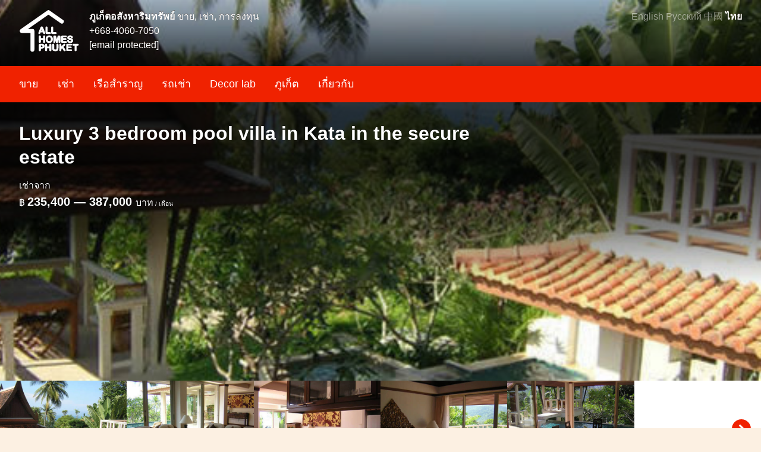

--- FILE ---
content_type: text/html; charset=utf-8
request_url: https://molokophuket.com/th/128-luxury-3-bedroom-pool-villa-in-kata-in-the-secure-estate
body_size: 21092
content:
<!DOCTYPE html><html lang="th"><head><link rel="stylesheet" media="all" href="/assets/application-83a7d769be214d82acc4fae731276977f3fb01825d959bceecb0991da7fc12d4.css" data-turbolinks-track="true" /><!--[if lt IE 9]>
<script src="https://oss.maxcdn.com/html5shiv/3.7.2/html5shiv.min.js"></script>
<script src="https://oss.maxcdn.com/respond/1.4.2/respond.min.js"></script>
<![endif]--><meta charset="utf-8" /><meta content="oNMUfu3BonA3zKrBMg39ZKiQhShV6Hz0LdGdUmVvZhk" name="google-site-verification" /><title>Luxury 3 bedroom pool villa in Kata in the secure estate. วิลล่า , กะตะ | Phuket thailand house for rent</title><meta content="width=device-width, minimum-scale=1.0" name="viewport" /><meta content="This two storey villa set on high on the hill provides sensational views of Kata Noi Beach and the Andaman Sea" name="description" /><meta content="ภูเก็ตให้เช่า, ขาย, ซื้อ, อสังหาริมทรัพย์, บ้าน, วิลล่า, อพาร์ทเม้นที่ดินคอนโด" name="keywords" /><meta content="159832037385806" property="fb:app_id" /><meta content="100000483433658" property="fb:admins" /><meta content="Luxury 3 bedroom pool villa in Kata in the secure estate. วิลล่า , กะตะ | Phuket thailand house for rent" property="og:title" /><meta content="This two storey villa set on high on the hill provides sensational views of Kata Noi Beach and the Andaman Sea" property="og:description" /><meta content="MOLOKO ภูเก็ตอสังหาริมทรัพย์" property="og:site_name" /><meta content="article" property="og:type" /><link rel="stylesheet" media="screen" href="https://maxcdn.bootstrapcdn.com/font-awesome/latest/css/font-awesome.min.css" /><link href="/th/rss" rel="alternate" title="MOLOKO ภูเก็ตอสังหาริมทรัพย์" type="application/rss+xml" /><meta property='og:image' content='/uploads/Property/1/128/default_65548.jpg' /><meta property='og:image' content='/uploads/Property/1/128/default_65544.jpg' /><meta property='og:image' content='/uploads/Property/1/128/default_65545.jpg' /><meta property='og:image' content='/uploads/Property/1/128/default_65546.jpg' /><meta property='og:image' content='/uploads/Property/1/128/default_65547.jpg' /><meta content="http://molokophuket.com/th/128-luxury-3-bedroom-pool-villa-in-kata-in-the-secure-estate" property="og:url" /><link href="https://molokophuket.com/th/128-luxury-3-bedroom-pool-villa-in-kata-in-the-secure-estate" rel="canonical" /><link href="/assets/favicon-24be7dc6652d405ded767a0dd09ba191e16862c95fbe657bb9d51bdc3e10f813.png" rel="icon" /><link href="https://molokophuket.com/128-luxury-3-bedroom-pool-villa-in-kata-in-the-secure-estate" hreflang="en" rel="alternate" /><link href="https://molokophuket.com/ru/128-luxury-3-bedroom-pool-villa-in-kata-in-the-secure-estate" hreflang="ru" rel="alternate" /><link href="https://molokophuket.com/zh/128-luxury-3-bedroom-pool-villa-in-kata-in-the-secure-estate" hreflang="zh" rel="alternate" /><meta name="csrf-param" content="authenticity_token" />
<meta name="csrf-token" content="LffUxMxzjhhENkSFEQPryM1xTqIwLjXisjWbZbD2I/1nGkXDINO5fhm99k2EhTAToYJK2HeLSQdnr+KK3r3ChQ==" /></head><body class="bg-light th   fullscreen "><div class="fs-absolute left-0 right-0 z1"><div class="top"><div class="container py2"><div class="sm-col sm-col-8 flex"><div class="pr2"><a href="/th"><svg width="102" height="72" fill="none" xmlns="http://www.w3.org/2000/svg"><path d="M49.5 4.5l1.935-2.765a3.375 3.375 0 00-3.87 0L49.5 4.5zM4.5 36l-1.935-2.765a3.375 3.375 0 001.935 6.14V36zm18 0h3.375a3.375 3.375 0 00-3.375-3.375V36zm-3.375 31.5a3.375 3.375 0 106.75 0h-6.75zm50.94-44.485a3.375 3.375 0 103.87-5.53l-3.87 5.53zm-22.5-21.28l-45 31.5 3.87 5.53 45-31.5-3.87-5.53zM4.5 39.375h18v-6.75h-18v6.75zM19.125 36v31.5h6.75V36h-6.75zm28.44-28.735l22.5 15.75 3.87-5.53-22.5-15.75-3.87 5.53zM41.07 39.286l-.54-1.415h-4.583l-.538 1.446c-.21.564-.39.946-.538 1.145-.15.195-.393.293-.731.293-.287 0-.54-.105-.761-.316-.22-.21-.331-.448-.331-.715 0-.154.026-.313.077-.477.051-.164.136-.392.254-.684l2.884-7.321.292-.754c.118-.297.24-.543.369-.738a1.51 1.51 0 01.515-.47c.215-.122.48-.184.792-.184.318 0 .582.062.792.185.216.118.387.271.516.461.133.19.243.395.33.615.093.216.208.505.346.87l2.946 7.274c.23.554.346.957.346 1.208 0 .261-.11.502-.33.723a1.068 1.068 0 01-.785.323.99.99 0 01-.785-.354 2.663 2.663 0 01-.284-.508 76.48 76.48 0 01-.254-.607zm-4.523-3.13h3.369l-1.7-4.653-1.669 4.653zM47.43 30.48v8.206h4.63c.369 0 .65.09.846.27.2.179.3.404.3.676a.866.866 0 01-.293.677c-.194.169-.479.254-.853.254h-5.514c-.498 0-.857-.11-1.077-.331-.215-.22-.323-.577-.323-1.07V30.48c0-.461.103-.807.308-1.038.21-.23.484-.346.822-.346.344 0 .62.115.831.346.215.226.323.572.323 1.038zm9.52 0v8.206h4.63c.37 0 .652.09.846.27.2.179.3.404.3.676a.866.866 0 01-.292.677c-.195.169-.48.254-.853.254h-5.515c-.497 0-.856-.11-1.076-.331-.216-.22-.323-.577-.323-1.07V30.48c0-.461.102-.807.307-1.038.21-.23.485-.346.823-.346.344 0 .62.115.83.346.216.226.324.572.324 1.038zm-20.794 15v3.23h4.93v-3.23c0-.461.102-.807.307-1.038.21-.23.485-.346.823-.346.343 0 .62.115.83.346.216.226.323.572.323 1.038v8.883c0 .466-.107.815-.323 1.046-.215.23-.492.346-.83.346-.344 0-.618-.116-.823-.346-.205-.236-.308-.585-.308-1.046V50.57h-4.93v3.792c0 .466-.107.815-.322 1.046-.215.23-.492.346-.83.346-.344 0-.619-.116-.824-.346-.205-.236-.307-.585-.307-1.046V45.48c0-.461.1-.807.3-1.038.205-.23.482-.346.83-.346.344 0 .62.115.83.346.216.226.324.572.324 1.038zm14.627-1.384c1.169 0 2.171.239 3.007.715a4.579 4.579 0 011.907 2.023c.431.871.646 1.897.646 3.076 0 .872-.118 1.664-.353 2.376a5.141 5.141 0 01-1.062 1.854 4.637 4.637 0 01-1.738 1.2c-.687.276-1.474.415-2.36.415-.883 0-1.672-.141-2.37-.423a4.736 4.736 0 01-1.745-1.208 5.186 5.186 0 01-1.061-1.868 7.618 7.618 0 01-.354-2.361c0-.867.123-1.662.369-2.384a5.158 5.158 0 011.084-1.846 4.633 4.633 0 011.723-1.161c.677-.272 1.446-.408 2.307-.408zm3.246 5.799c0-.826-.134-1.541-.4-2.146-.267-.605-.649-1.061-1.146-1.369-.492-.313-1.059-.469-1.7-.469-.456 0-.88.087-1.269.261-.384.17-.718.418-1 .747-.276.328-.497.748-.66 1.26a5.727 5.727 0 00-.24 1.716c0 .64.08 1.22.24 1.738.163.517.391.948.683 1.292.298.338.636.592 1.016.761.384.17.805.254 1.26.254.585 0 1.121-.146 1.608-.438.492-.293.882-.744 1.17-1.354.291-.61.438-1.361.438-2.253zm8.074 3.968l-1.807-7.183v7.783c0 .43-.097.753-.292.969-.19.215-.444.323-.761.323a.981.981 0 01-.754-.316c-.195-.215-.292-.54-.292-.976v-8.921c0-.492.128-.823.384-.992.257-.174.603-.262 1.038-.262h.708c.425 0 .733.039.923.116a.776.776 0 01.43.415c.093.2.198.525.316.977l1.638 6.175 1.638-6.175c.118-.452.223-.777.315-.977a.78.78 0 01.423-.415c.195-.077.505-.116.93-.116h.708c.436 0 .782.088 1.038.262.257.169.385.5.385.992v8.92c0 .431-.097.754-.292.97-.19.215-.446.323-.77.323a.961.961 0 01-.745-.323c-.195-.216-.293-.539-.293-.97V46.68l-1.807 7.183c-.118.467-.215.81-.292 1.03a1.389 1.389 0 01-.408.593c-.2.179-.476.269-.83.269a1.231 1.231 0 01-1.108-.616 2.663 2.663 0 01-.246-.592l-.177-.684zm16.742-7.814H73.7v2.769h4.737c.349 0 .607.08.777.238a.78.78 0 01.261.616.84.84 0 01-.254.63c-.169.16-.43.239-.784.239H73.7v3.207h5.321c.36 0 .628.084.808.253.184.164.277.385.277.662a.847.847 0 01-.277.653c-.18.164-.449.246-.808.246h-6.206c-.497 0-.856-.11-1.076-.33-.216-.22-.324-.577-.324-1.07v-8.474c0-.328.05-.595.147-.8a.89.89 0 01.453-.454c.21-.097.477-.146.8-.146h6.03c.364 0 .633.082.807.246.18.16.27.37.27.631 0 .267-.09.482-.27.646-.174.159-.444.238-.808.238zm11.644 6.13c0 .682-.177 1.294-.53 1.838-.35.543-.862.969-1.539 1.276-.677.308-1.48.462-2.407.462-1.113 0-2.03-.21-2.753-.63a3.714 3.714 0 01-1.254-1.208c-.318-.508-.477-1-.477-1.477 0-.277.095-.512.285-.707.195-.2.44-.3.738-.3.241 0 .444.077.608.23.169.154.313.382.43.685.144.359.298.659.462.9.17.24.405.44.707.6.303.153.7.23 1.192.23.677 0 1.226-.156 1.646-.469.426-.318.638-.712.638-1.184 0-.374-.115-.677-.346-.908a2.152 2.152 0 00-.884-.538 14.88 14.88 0 00-1.446-.392c-.81-.19-1.49-.41-2.038-.662a3.37 3.37 0 01-1.3-1.038c-.317-.44-.476-.987-.476-1.638 0-.62.169-1.171.507-1.653.339-.482.828-.851 1.47-1.108.64-.261 1.394-.392 2.26-.392.692 0 1.29.087 1.792.262.508.169.928.397 1.261.684.334.282.577.58.73.892.155.313.232.618.232.915 0 .272-.098.518-.293.739a.913.913 0 01-.715.322c-.261 0-.461-.064-.6-.192-.133-.133-.28-.348-.438-.646-.205-.425-.451-.756-.738-.992-.287-.24-.749-.361-1.385-.361-.59 0-1.066.13-1.43.392-.359.256-.538.567-.538.93 0 .226.061.42.184.585.123.164.292.305.508.423.215.118.433.21.653.277.22.066.585.164 1.093.292.635.149 1.21.313 1.722.492.518.18.956.398 1.315.654.364.256.646.582.846.977.205.39.308.869.308 1.438zM38.23 65.17H36.14v3.192c0 .456-.107.802-.323 1.038a1.057 1.057 0 01-.815.354c-.343 0-.62-.116-.83-.346-.21-.236-.316-.58-.316-1.03v-8.691c0-.503.116-.861.347-1.077.23-.215.597-.323 1.1-.323h2.93c.866 0 1.532.067 1.999.2.461.129.859.341 1.192.639.338.297.595.661.769 1.092.174.43.261.915.261 1.453 0 1.149-.353 2.02-1.06 2.615-.708.59-1.762.884-3.162.884zm-.553-5.168H36.14v3.446h1.538c.538 0 .987-.057 1.345-.17.364-.112.641-.297.831-.553.19-.257.285-.593.285-1.008 0-.497-.147-.902-.439-1.215-.328-.333-1.002-.5-2.022-.5zm8.982-.523v3.23h4.93v-3.23c0-.461.102-.807.307-1.038.21-.23.485-.346.823-.346.344 0 .62.115.83.346.216.226.324.572.324 1.038v8.883c0 .466-.108.815-.323 1.046-.216.23-.492.346-.83.346-.344 0-.619-.116-.824-.346-.205-.236-.307-.585-.307-1.046V64.57h-4.93v3.792c0 .466-.108.815-.323 1.046-.215.23-.492.346-.83.346-.344 0-.618-.116-.823-.346-.206-.236-.308-.585-.308-1.046V59.48c0-.461.1-.807.3-1.038.205-.23.482-.346.83-.346.344 0 .62.115.831.346.215.226.323.572.323 1.038zm9.682 5.422V59.48c0-.461.103-.807.308-1.038.21-.23.484-.346.823-.346.354 0 .633.115.838.346.21.23.315.577.315 1.038v5.545c0 .63.07 1.159.208 1.584.143.42.395.749.754.985.358.23.861.346 1.507.346.892 0 1.523-.236 1.892-.708.369-.477.553-1.197.553-2.16V59.48c0-.466.103-.812.308-1.038.205-.23.48-.346.823-.346.343 0 .62.115.83.346.216.226.324.572.324 1.038v5.422c0 .882-.088 1.618-.262 2.207a3.378 3.378 0 01-.969 1.554c-.41.38-.887.656-1.43.83-.544.175-1.18.262-1.907.262-.867 0-1.613-.093-2.238-.277-.626-.19-1.136-.48-1.53-.87-.396-.394-.685-.896-.87-1.506-.184-.616-.277-1.349-.277-2.2zm14.25-5.422v3.953l4.484-4.676c.216-.225.398-.392.546-.5.154-.107.356-.16.608-.16.328 0 .592.096.792.291.205.19.307.423.307.7 0 .333-.171.664-.515.992l-2.776 2.63 3.2 4.584c.225.318.394.597.507.838.112.236.169.467.169.692 0 .251-.1.47-.3.654-.195.184-.461.277-.8.277-.318 0-.577-.067-.776-.2-.2-.139-.37-.32-.508-.546-.139-.226-.262-.43-.37-.615l-2.699-4.153-1.868 1.792v2.33c0 .472-.108.823-.323 1.053a1.097 1.097 0 01-.83.339c-.196 0-.383-.051-.562-.154a1.078 1.078 0 01-.416-.415 1.352 1.352 0 01-.13-.5c-.016-.19-.023-.464-.023-.823V59.48c0-.461.1-.807.3-1.038.205-.23.482-.346.83-.346.344 0 .62.115.83.346.216.226.324.572.324 1.038zm16.789.57h-5.145v2.768h4.737c.349 0 .608.08.777.238a.78.78 0 01.261.616.84.84 0 01-.253.63c-.17.16-.431.239-.785.239h-4.737v3.207h5.322c.359 0 .628.084.807.253.185.164.277.385.277.662a.847.847 0 01-.277.653c-.18.165-.448.246-.807.246h-6.206c-.498 0-.857-.11-1.077-.33-.215-.22-.323-.577-.323-1.07v-8.474c0-.328.049-.595.146-.8a.89.89 0 01.454-.454c.21-.097.477-.146.8-.146h6.029c.364 0 .633.082.807.246.18.16.27.37.27.631 0 .267-.09.482-.27.646-.174.159-.443.238-.807.238zm11.342.123h-2.491v8.19c0 .472-.106.823-.316 1.053-.21.226-.482.339-.815.339-.338 0-.615-.116-.83-.346-.21-.231-.316-.58-.316-1.046v-8.19h-2.491c-.39 0-.68-.085-.87-.254a.886.886 0 01-.284-.685c0-.292.097-.523.292-.692.2-.17.487-.254.862-.254h7.26c.394 0 .686.088.876.262a.875.875 0 01.292.684c0 .282-.097.51-.292.685-.195.169-.487.254-.877.254z" fill="currentColor"/><path d="M41.07 39.286l-.527.2.003.007.003.007.52-.214zm-.54-1.415l.526-.2-.137-.363h-.388v.563zm-4.583 0v-.563h-.39l-.137.367.527.196zm-.538 1.446l.527.196-.527-.196zm-.538 1.145l.447.342.004-.006-.451-.336zm-1.492-1.899l.521.21.002-.004-.523-.206zm2.884-7.321l.523.206v-.002l-.523-.204zm.292-.754l-.523-.207-.002.005.525.202zm.369-.738l-.464-.318-.006.009.47.309zm.515-.47l.275.491.004-.002-.279-.488zm1.584 0l-.284.486.007.004.007.004.27-.493zm.516.462l-.467.315.006.009.46-.324zm.33.615l-.523.207.003.008.003.007.517-.222zm.346.87l-.525.2.004.01.521-.21zm2.946 7.274l-.522.212.003.005.519-.217zm-1.23 2.154l.259-.5-.008-.003-.008-.004-.244.507zm-.324-.254l-.445.344.008.01.437-.354zm-.284-.508l-.518.22.003.006.003.007.512-.233zm-4.776-3.737l-.53-.19-.27.752h.8v-.562zm3.369 0v.562h.804l-.276-.755-.529.193zm-1.7-4.653l.528-.193-.533-1.46-.524 1.463.529.19zm3.379 7.583l-.538-1.415-1.052.4.538 1.415 1.052-.4zm-1.064-1.778h-4.584v1.125h4.584v-1.125zm-5.11.367l-.54 1.445 1.055.393.538-1.446-1.054-.392zm-.54 1.445c-.21.565-.366.878-.462 1.007l.903.671c.201-.27.404-.722.614-1.285l-1.054-.393zm-.458 1.001c-.005.007-.049.071-.283.071v1.125c.443 0 .886-.13 1.178-.513l-.895-.683zm-.283.071a.511.511 0 01-.373-.16l-.777.815c.319.303.709.47 1.15.47v-1.125zm-.373-.16c-.127-.12-.157-.217-.157-.308h-1.124c0 .443.19.823.505 1.123l.776-.815zm-.157-.308c0-.09.016-.193.052-.309l-1.074-.335a2.155 2.155 0 00-.102.644h1.125zm.052-.309a9.18 9.18 0 01.238-.642l-1.043-.42c-.12.296-.211.54-.269.727l1.074.335zm.24-.646l2.884-7.321-1.047-.413-2.884 7.322 1.047.412zm2.885-7.323l.293-.755-1.05-.405-.291.751 1.048.41zm.29-.75a3.56 3.56 0 01.317-.637l-.94-.618c-.155.236-.295.519-.422.84l1.046.414zm.311-.629a.947.947 0 01.326-.296l-.55-.98c-.284.158-.521.373-.704.641l.928.635zm.33-.298c.111-.063.273-.11.513-.11v-1.125c-.385 0-.751.076-1.07.258l.557.977zm.513-.11c.248 0 .407.048.508.107l.569-.97c-.32-.188-.689-.262-1.077-.262v1.125zm.522.115a.888.888 0 01.32.283l.932-.63a2.01 2.01 0 00-.711-.64l-.54.987zm.325.291c.108.153.197.319.268.5l1.047-.415a3.516 3.516 0 00-.394-.731l-.92.646zm.274.514c.088.205.2.486.338.847l1.051-.4a24.1 24.1 0 00-.355-.89l-1.034.443zm.342.858l2.945 7.276 1.043-.423-2.945-7.275-1.043.422zm2.948 7.28c.23.555.302.865.302.992h1.125c0-.375-.159-.871-.389-1.424l-1.038.433zm.302.992c0 .084-.029.188-.166.325l.796.796c.304-.305.495-.682.495-1.121h-1.125zm-.166.325a.507.507 0 01-.386.158v1.125c.455 0 .86-.166 1.182-.487l-.795-.796zm-.386.158c-.11 0-.171-.02-.202-.036l-.52.998c.226.117.474.163.722.163v-1.125zm-.218-.044a.364.364 0 01-.13-.1l-.874.707c.141.174.316.31.517.407l.487-1.014zm-.121-.09a2.157 2.157 0 01-.218-.397l-1.024.465c.11.24.225.456.351.619l.89-.688zm-.212-.383l-.252-.603-1.04.428c.072.176.158.38.256.612l1.036-.437zm-5.294-2.957h3.369v-1.125h-3.369v1.125zm3.897-.755l-1.7-4.653-1.056.386 1.7 4.653 1.056-.386zm-2.758-4.65l-1.668 4.653 1.059.38 1.668-4.653-1.058-.38zm9.743 7.373h-.562v.563h.562v-.563zm5.476.27l-.381.413.005.005.376-.419zm.007 1.353l.37.425.005-.006-.375-.42zm-7.444-.077l-.402.393.004.005.398-.398zm-.015-10.79l-.416-.379-.005.005.42.374zm1.653 0l-.416.38.01.009.406-.389zm-.24 1.038v8.206h1.126V30.48h-1.125zm.563 8.768h4.63v-1.124h-4.63v1.124zm4.63 0c.284 0 .408.07.465.12l.762-.827c-.334-.307-.773-.417-1.227-.417v1.124zm.47.126c.08.071.113.144.113.258h1.125c0-.43-.166-.808-.487-1.095l-.751.837zm.113.258c0 .128-.037.197-.105.258l.75.838c.322-.288.48-.67.48-1.096h-1.125zm-.099.252c-.054.048-.186.116-.484.116v1.125c.45 0 .887-.1 1.222-.392l-.737-.849zM52.06 40h-5.514v1.125h5.514V40zm-5.514 0c-.434 0-.612-.099-.68-.166l-.795.796c.374.374.914.495 1.475.495V40zm-.675-.161c-.066-.068-.162-.247-.162-.676h-1.125c0 .555.118 1.089.483 1.462l.804-.786zm-.162-.676V30.48h-1.125v8.683h1.125zm0-8.683c0-.39.088-.577.165-.664l-.84-.748c-.334.375-.45.88-.45 1.412h1.125zm.16-.659c.094-.103.212-.162.407-.162v-1.125c-.481 0-.912.171-1.238.53l.831.757zm.407-.162c.203 0 .323.06.415.162l.832-.758c-.328-.36-.762-.53-1.246-.53v1.126zm.424.172c.076.079.168.257.168.65h1.125c0-.541-.124-1.055-.479-1.427l-.814.777zm10.25 8.855h-.562v.563h.563v-.563zm5.476.27l-.38.413.005.005.375-.419zm.008 1.353l.369.425.006-.006-.375-.42zm-7.444-.077l-.403.393.005.005.398-.398zm-.016-10.79l-.415-.379-.005.005.42.374zm1.654 0l-.416.38.009.009.407-.389zm-.24 1.038v8.206h1.125V30.48h-1.125zm.563 8.768h4.63v-1.124h-4.63v1.124zm4.63 0c.283 0 .408.07.464.12l.763-.827c-.334-.307-.773-.417-1.227-.417v1.124zm.47.126c.08.071.113.144.113.258h1.125c0-.43-.166-.808-.487-1.095l-.751.837zm.113.258c0 .128-.037.197-.105.258l.75.838c.322-.288.48-.67.48-1.096h-1.125zm-.099.252c-.055.048-.186.116-.484.116v1.125c.45 0 .887-.1 1.222-.392l-.738-.849zM61.58 40h-5.515v1.125h5.515V40zm-5.515 0c-.433 0-.612-.099-.678-.166l-.796.796c.374.374.913.495 1.474.495V40zm-.674-.161c-.066-.068-.163-.247-.163-.676h-1.125c0 .555.119 1.089.483 1.462l.805-.786zm-.163-.676V30.48h-1.125v8.683h1.125zm0-8.683c0-.39.088-.577.166-.664l-.841-.748c-.333.375-.45.88-.45 1.412h1.125zm.161-.659c.094-.103.212-.162.407-.162v-1.125c-.481 0-.912.171-1.238.53l.831.757zm.407-.162c.203 0 .323.06.415.162l.832-.758c-.329-.36-.763-.53-1.247-.53v1.126zm.424.172c.075.079.167.257.167.65h1.125c0-.541-.123-1.055-.478-1.427l-.814.777zM36.155 48.71h-.563v.562h.563v-.563zm4.93 0v.562h.562v-.563h-.563zm.307-4.269l-.416-.379-.004.005.42.374zm1.653 0l-.415.38.009.008.406-.388zM41.392 55.41l-.424.369.004.004.42-.373zm-.308-4.838h.563v-.562h-.563v.562zm-4.93 0v-.562h-.562v.562h.563zm-1.976 4.838l-.424.369.004.004.42-.373zm-.007-10.967l-.42-.374-.005.006.425.368zm1.66 0l-.415.38.009.008.407-.388zm-.239 1.038v3.23h1.125v-3.23h-1.125zm.563 3.793h4.93v-1.125h-4.93v1.125zm5.492-.563v-3.23h-1.125v3.23h1.125zm0-3.23c0-.39.088-.577.166-.664l-.841-.748c-.333.375-.45.88-.45 1.412h1.125zm.16-.659c.095-.103.213-.162.408-.162v-1.125c-.482 0-.912.171-1.239.53l.832.757zm.408-.162c.203 0 .322.06.415.162l.831-.758c-.328-.36-.762-.53-1.246-.53v1.126zm.424.172c.075.079.167.257.167.65h1.125c0-.541-.123-1.055-.479-1.427l-.813.776zm.167.65v8.882h1.125V45.48h-1.125zm0 8.882c0 .39-.091.576-.172.662l.823.767c.35-.375.474-.887.474-1.43h-1.125zm-.172.662a.525.525 0 01-.419.167v1.125c.482 0 .912-.17 1.242-.525l-.823-.767zm-.419.167c-.203 0-.317-.06-.403-.157l-.84.747c.324.366.759.535 1.243.535v-1.125zm-.398-.152c-.082-.095-.17-.288-.17-.677h-1.125c0 .534.117 1.037.446 1.415l.849-.738zm-.17-.677V50.57h-1.125v3.792h1.125zm-.563-4.354h-4.93v1.125h4.93v-1.125zm-5.492.562v3.792h1.125V50.57h-1.125zm0 3.792c0 .39-.09.576-.171.662l.822.767c.35-.375.474-.887.474-1.43h-1.125zm-.171.662a.526.526 0 01-.42.167v1.125c.482 0 .912-.17 1.242-.525l-.822-.767zm-.42.167c-.203 0-.316-.06-.402-.157l-.841.747c.325.366.76.535 1.243.535v-1.125zm-.398-.152c-.082-.095-.17-.288-.17-.677h-1.125c0 .534.118 1.037.446 1.415l.849-.738zm-.17-.677V45.48h-1.125v8.883h1.125zm0-8.883c0-.392.087-.582.163-.67l-.85-.736c-.325.374-.438.876-.438 1.406h1.125zm.158-.664c.084-.095.2-.157.41-.157v-1.125c-.486 0-.924.167-1.25.534l.84.748zm.41-.157c.203 0 .323.06.415.162l.832-.758c-.328-.36-.763-.53-1.247-.53v1.126zm.424.172c.076.079.167.257.167.65h1.125c0-.541-.123-1.055-.478-1.427l-.814.776zm18.364-.02l-.279.489.004.002.275-.49zm1.907 2.023l-.505.248.001.001.504-.25zm.293 5.452l-.534-.176.534.176zm-2.8 3.053l-.21-.521.21.522zm-4.73-.007l-.214.52.004.001.21-.521zm-2.806-3.076l-.535.173v.003l.535-.176zm.015-4.745l-.531-.185-.002.003.533.182zm2.807-3.007l.206.523.004-.001-.21-.522zm4.007 1.876l-.302.475.006.004.296-.479zm-2.969-.208l.227.515.003-.001-.23-.514zm-1 .747l-.426-.367-.004.004.43.363zm-.66 1.26l-.537-.17v.003l.536.168zm0 3.454l-.539.165.002.005.536-.17zm.683 1.292l-.428.364.006.007.422-.371zm1.016.761l-.23.514h.003l.227-.514zm2.868-.184l-.287-.484-.002.001.29.483zm1.17-1.354l-.508-.243-.002.003.51.24zm-2.808-7.49c1.092 0 1.994.223 2.728.642l.558-.977c-.937-.535-2.04-.79-3.286-.79v1.126zm2.732.644a4.016 4.016 0 011.677 1.78l1.01-.496a5.14 5.14 0 00-2.137-2.265l-.55.98zm1.678 1.781c.385.78.588 1.716.588 2.827h1.125c0-1.247-.228-2.361-.704-3.325l-1.009.498zm.588 2.827c0 .821-.111 1.552-.325 2.2l1.068.353c.257-.778.382-1.63.382-2.553H55.78zm-.325 2.2a4.58 4.58 0 01-.945 1.653l.835.754a5.703 5.703 0 001.178-2.054l-1.069-.353zm-.945 1.653a4.075 4.075 0 01-1.531 1.055l.42 1.043a5.198 5.198 0 001.946-1.344l-.835-.754zm-1.531 1.055c-.608.245-1.322.374-2.15.374v1.125c.944 0 1.805-.147 2.57-.456l-.42-1.043zm-2.15.374c-.823 0-1.539-.131-2.159-.382l-.421 1.043c.774.314 1.637.464 2.58.464v-1.125zm-2.155-.38a4.175 4.175 0 01-1.542-1.064l-.836.753a5.298 5.298 0 001.95 1.35l.428-1.04zm-1.542-1.064a4.624 4.624 0 01-.945-1.67l-1.068.354a5.746 5.746 0 001.177 2.069l.836-.753zm-.944-1.666a7.058 7.058 0 01-.327-2.187h-1.125c0 .898.126 1.744.382 2.534l1.07-.347zm-.327-2.187c0-.813.116-1.546.34-2.203l-1.066-.363c-.268.789-.399 1.646-.399 2.566h1.125zm.338-2.2a4.598 4.598 0 01.965-1.647l-.824-.766c-.53.57-.93 1.255-1.203 2.044l1.062.37zm.965-1.647a4.072 4.072 0 011.517-1.021l-.412-1.047a5.196 5.196 0 00-1.929 1.302l.824.766zm1.52-1.022c.6-.24 1.296-.367 2.098-.367v-1.125c-.92 0-1.762.145-2.517.448l.42 1.044zm5.906 4.869c0-.885-.143-1.68-.448-2.373l-1.03.454c.23.518.353 1.153.353 1.919h1.125zm-.448-2.373c-.306-.695-.758-1.245-1.364-1.62l-.592.956c.388.24.7.603.927 1.118l1.03-.454zm-1.359-1.617c-.59-.375-1.264-.556-2-.556v1.125c.544 0 1.004.131 1.397.38l.603-.949zm-2-.556c-.53 0-1.033.101-1.5.31l.46 1.027a2.51 2.51 0 011.04-.212v-1.125zm-1.496.309a3.347 3.347 0 00-1.2.894l.853.733c.229-.266.495-.463.8-.598l-.453-1.03zm-1.203.898c-.335.396-.587.887-.768 1.452l1.072.343c.147-.46.336-.81.555-1.07l-.86-.725zm-.769 1.456a6.286 6.286 0 00-.264 1.883h1.125c0-.59.074-1.104.213-1.547l-1.074-.336zm-.264 1.883c0 .686.085 1.323.263 1.903l1.076-.33a5.353 5.353 0 01-.214-1.573h-1.125zm.265 1.908c.182.575.442 1.075.792 1.486l.857-.729c-.235-.276-.43-.637-.577-1.097l-1.072.34zm.798 1.493c.346.394.75.699 1.209.904l.458-1.028a2.38 2.38 0 01-.822-.619l-.845.743zm1.211.905c.462.203.96.301 1.488.301v-1.125c-.385 0-.728-.07-1.035-.206l-.453 1.03zm1.488.301c.683 0 1.32-.172 1.897-.518l-.58-.965a2.504 2.504 0 01-1.317.358v1.125zm1.894-.517c.605-.36 1.065-.904 1.391-1.597l-1.018-.48c-.248.527-.568.885-.947 1.11l.574.967zm1.39-1.594c.338-.706.493-1.546.493-2.496h-1.125c0 .833-.137 1.496-.383 2.01l1.014.486zm8.005 1.472l-.545.137.001.005.544-.142zm-1.807-7.183l.546-.137-1.108.137h.562zm-.292 8.752l-.417-.378-.005.006.422.372zm-1.515.008l-.417.377.004.005.413-.383zm.092-10.89l.31.47.007-.005-.317-.465zm2.669-.146l-.212.521.005.002.207-.523zm.746 1.392l-.544.142v.002l.544-.144zm1.638 6.175l-.544.144.544 2.05.544-2.05-.544-.144zm1.638-6.175l.544.144v-.002l-.544-.142zm.738-1.392l-.206-.524-.005.002.211.522zm2.676.146l-.316.465.007.004.31-.47zm.093 10.882l-.417-.378-.005.006.422.372zM66.97 46.68h.563l-1.108-.137.546.137zm-1.807 7.183l.546.138-.546-.138zm-.292 1.03l-.531-.185-.003.008.534.177zm-.408.593l-.375-.419.375.419zm-1.507.092l.303-.474-.01-.006-.293.48zm-.677-1.03l-.545.139.002.007.002.008.541-.155zm.369-.822l-1.807-7.183-1.091.274L61.557 54l1.09-.274zm-2.915-7.046v7.783h1.125V46.68h-1.125zm0 7.783c0 .357-.082.52-.147.591l.834.755c.325-.359.438-.842.438-1.346h-1.125zm-.152.597c-.07.08-.164.132-.34.132v1.125c.46 0 .875-.163 1.184-.513l-.844-.744zm-.34.132c-.163 0-.26-.049-.34-.135l-.826.765c.31.334.715.495 1.167.495v-1.125zm-.336-.13c-.064-.07-.147-.235-.147-.6h-1.125c0 .508.112.995.438 1.355l.834-.755zm-.147-.6v-8.92h-1.125v8.92h1.125zm0-8.92c0-.42.111-.509.132-.523l-.62-.939c-.492.325-.637.898-.637 1.462h1.125zm.139-.527c.132-.09.354-.164.721-.164v-1.125c-.504 0-.974.1-1.354.359l.633.93zm.721-.164h.708v-1.125h-.708v1.125zm.708 0c.414 0 .629.04.711.074l.423-1.043c-.297-.12-.697-.156-1.134-.156v1.125zm.716.076c.053.02.092.052.127.128l1.021-.472a1.339 1.339 0 00-.735-.703l-.413 1.047zm.127.128c.07.152.165.437.282.883l1.088-.285c-.12-.456-.234-.822-.349-1.07l-1.021.472zm.282.885l1.638 6.175 1.088-.288-1.639-6.176-1.087.289zm2.726 6.175l1.638-6.175-1.088-.289-1.638 6.176 1.088.288zm1.638-6.177c.117-.447.212-.731.282-.883l-1.021-.472c-.115.248-.23.614-.35 1.07l1.09.285zm.282-.883c.037-.081.077-.111.124-.13l-.423-1.043a1.341 1.341 0 00-.722.701l1.02.472zm.119-.128c.09-.036.311-.076.724-.076v-1.125c-.439 0-.839.037-1.137.154l.413 1.047zm.724-.076h.707v-1.125h-.707v1.125zm.707 0c.367 0 .59.074.722.164l.633-.93c-.38-.259-.85-.36-1.355-.36v1.126zm.729.168c.02.014.131.102.131.523h1.125c0-.564-.145-1.137-.637-1.462l-.62.94zm.131.523v8.92h1.125v-8.92h-1.125zm0 8.92c0 .358-.082.52-.146.592l.834.755c.325-.359.437-.842.437-1.346h-1.125zm-.151.598c-.07.078-.163.132-.347.132v1.125c.462 0 .88-.16 1.19-.513l-.843-.744zm-.347.132a.401.401 0 01-.33-.138l-.833.755c.306.339.709.508 1.163.508v-1.125zm-.33-.138c-.064-.071-.146-.234-.146-.591h-1.125c0 .504.113.987.438 1.346l.834-.755zm-.146-.591V46.68h-1.125v7.783h1.125zm-1.108-7.92l-1.807 7.183 1.09.274 1.808-7.183-1.091-.274zm-1.807 7.182c-.117.464-.21.787-.278.983l1.062.37c.086-.244.188-.608.307-1.077l-1.091-.276zm-.28.99a.83.83 0 01-.25.352l.751.837c.26-.232.458-.51.566-.833l-1.068-.355zm-.25.352c-.068.06-.195.125-.455.125v1.125c.447 0 .874-.115 1.206-.413l-.751-.837zm-.455.125a.676.676 0 01-.374-.088l-.606.948c.293.187.63.265.98.265v-1.125zm-.384-.094a.652.652 0 01-.235-.238l-.977.559c.152.265.364.479.626.639l.586-.96zm-.235-.238a2.098 2.098 0 01-.194-.467l-1.082.309c.073.255.172.495.299.717l.977-.559zm-.19-.452l-.177-.687-1.089.284.176.682 1.09-.279zM73.7 46.049v-.562h-.563v.562h.563zm0 2.769h-.563v.563h.563v-.563zm5.514.238l-.385.41.006.006.007.006.372-.422zm.007 1.246l.385.41.007-.006-.392-.404zm-5.521.239v-.563h-.563v.563h.563zm0 3.207h-.563v.562h.563v-.562zm6.129.253l-.386.41.006.005.006.006.374-.42zm0 1.315l.38.415-.38-.415zm-8.09-.084l-.403.393.005.005.398-.398zm-.177-10.344l.508.242.002-.005-.51-.237zm.453-.454l.231.513.006-.002-.237-.51zm7.637.1l-.386.41.007.006.006.005.373-.42zm0 1.277l.379.416-.379-.416zm-.808-.324H73.7v1.125h5.144v-1.125zm-5.707.562v2.769h1.125v-2.769h-1.125zm.563 3.331h4.737v-1.125H73.7v1.125zm4.737 0c.276 0 .368.065.392.086l.77-.82c-.316-.296-.74-.39-1.162-.39v1.124zm.404.098c.04.035.072.08.072.194h1.125c0-.4-.144-.765-.452-1.037l-.745.843zm.072.194c0 .119-.034.178-.083.226l.783.808c.288-.28.425-.64.425-1.034h-1.125zm-.077.22c-.022.02-.115.086-.4.086v1.125c.425 0 .854-.093 1.17-.39l-.77-.82zm-.4.086H73.7v1.125h4.737v-1.125zm-5.299.563v3.207h1.125V50.54h-1.125zm.563 3.77h5.321v-1.126H73.7v1.125zm5.321 0c.28 0 .386.066.422.1l.772-.819c-.323-.304-.756-.407-1.194-.407v1.125zm.434.11c.05.044.088.104.088.242h1.125c0-.416-.146-.798-.465-1.082l-.748.84zm.088.242c0 .12-.034.184-.094.239l.76.83c.309-.284.46-.657.46-1.07h-1.126zm-.094.238c-.035.033-.144.099-.428.099v1.125c.434 0 .864-.098 1.187-.394l-.759-.83zm-.428.099h-6.206v1.125h6.206V55zm-6.206 0c-.433 0-.612-.099-.679-.166l-.795.796c.374.374.913.495 1.474.495V55zm-.674-.161c-.066-.068-.163-.247-.163-.676h-1.125c0 .555.118 1.089.483 1.462l.805-.786zm-.163-.676v-8.475h-1.125v8.475h1.125zm0-8.475c0-.279.042-.455.092-.559l-1.016-.482c-.146.306-.201.664-.201 1.041h1.125zm.094-.563a.33.33 0 01.174-.178l-.461-1.026c-.333.15-.581.402-.734.73l1.021.474zm.18-.18c.113-.053.292-.094.563-.094v-1.125c-.374 0-.729.056-1.036.198l.473 1.02zm.563-.094h6.03v-1.125h-6.03v1.125zm6.03 0c.293 0 .395.068.421.093l.771-.82c-.321-.302-.758-.398-1.193-.398v1.125zm.434.105c.047.041.08.092.08.209h1.125c0-.406-.147-.776-.46-1.052l-.745.843zm.08.209c0 .126-.036.184-.087.23l.76.831c.308-.281.452-.653.452-1.061h-1.125zm-.086.23c-.027.025-.131.092-.428.092v1.125c.43 0 .864-.092 1.186-.385l-.758-.832zm10.684 8.622l-.471-.307-.002.003.473.304zm-6.698 1.107l-.286.485.003.001.283-.486zm-1.254-1.207l-.477.298.004.006.473-.304zm-.192-2.184l-.403-.393.403.393zm1.346-.07l-.385.41.006.007.379-.416zm.43.685l-.524.204.002.005.523-.21zm.462.9l-.465.316.005.007.46-.323zm.707.6l-.261.498.007.003.254-.502zm2.838-.239l.336.451-.336-.45zm.292-2.092l-.406.39.009.008.397-.398zm-.884-.538l-.182.532h.002l.18-.532zm-1.446-.392l-.128.547.003.001.125-.548zm-2.038-.662l-.24.51.006.002.234-.512zm-1.3-1.038l-.456.33.005.005.452-.335zm1.5-4.399l.21.523.003-.002-.213-.52zm4.053-.13l-.184.531.006.002.178-.533zm1.261.684l-.367.426.004.003.363-.429zm.67 2.545l-.422-.372.421.372zm-1.316.131l-.397.398.007.008.008.007.382-.413zm-.438-.646l-.507.244.005.011.006.01.496-.265zm-.738-.992l-.362.431.005.004.357-.435zm-2.815.031l.327.458.001-.001-.328-.457zm1.9 2.507l-.138.545.01.003.127-.548zm1.722.492l-.186.531h.002l.184-.53zm1.315.654l-.327.458.003.002.324-.46zm.846.977l-.502.254.004.008.498-.262zm-.255 1.438c0 .579-.148 1.084-.44 1.53l.944.615c.416-.64.621-1.36.621-2.145h-1.125zm-.441 1.534c-.282.44-.704.798-1.298 1.068l.466 1.024c.76-.345 1.363-.837 1.779-1.485l-.947-.607zm-1.298 1.068c-.588.267-1.307.411-2.174.411v1.125c.989 0 1.874-.164 2.64-.512l-.466-1.024zm-2.174.411c-1.045 0-1.857-.197-2.47-.554l-.566.972c.833.485 1.856.707 3.036.707v-1.125zm-2.467-.552a3.154 3.154 0 01-1.067-1.027l-.946.608c.37.576.852 1.04 1.441 1.388l.572-.97zm-1.063-1.022c-.276-.44-.391-.83-.391-1.178h-1.125c0 .607.203 1.201.563 1.775l.953-.597zm-.391-1.178c0-.133.04-.227.125-.315l-.806-.785c-.294.302-.444.68-.444 1.1h1.125zm.125-.315a.427.427 0 01.335-.13V50.87a1.55 1.55 0 00-1.14.47l.805.785zm.335-.13c.11 0 .171.03.223.079l.77-.82a1.416 1.416 0 00-.993-.384v1.125zm.23.085c.083.076.186.219.284.472l1.049-.408c-.138-.352-.322-.665-.577-.897l-.757.833zm.286.477c.154.385.326.724.519 1.007l.93-.633a4.166 4.166 0 01-.404-.792l-1.045.418zm.524 1.014c.228.325.537.58.906.775l.523-.996a1.393 1.393 0 01-.509-.425l-.92.646zm.913.778c.408.208.903.292 1.446.292v-1.125c-.44 0-.74-.07-.937-.17l-.51 1.003zm1.446.292c.763 0 1.44-.177 1.982-.58l-.672-.903c-.298.222-.718.358-1.31.358v1.125zm1.983-.581c.547-.409.864-.962.864-1.635h-1.125c0 .27-.108.506-.412.733l.673.902zm.864-1.635c0-.5-.159-.953-.51-1.305l-.796.795c.11.11.181.26.181.51h1.125zm-.502-1.296a2.711 2.711 0 00-1.11-.683l-.361 1.066c.293.099.505.235.658.394l.813-.777zm-1.109-.682a15.398 15.398 0 00-1.502-.409l-.251 1.097c.596.137 1.056.262 1.389.376l.364-1.064zm-1.5-.408c-.786-.184-1.427-.394-1.932-.625l-.468 1.023c.593.271 1.31.502 2.144.698l.256-1.096zm-1.926-.622a2.809 2.809 0 01-1.088-.865l-.903.67c.384.518.893.92 1.511 1.212l.48-1.017zm-1.083-.859c-.236-.327-.37-.752-.37-1.309H81.18c0 .745.184 1.413.583 1.967l.913-.658zm-.37-1.309c0-.511.136-.948.405-1.33l-.921-.646a3.368 3.368 0 00-.61 1.976h1.125zm.405-1.33c.265-.378.66-.685 1.217-.908l-.418-1.045c-.724.29-1.309.72-1.72 1.306l.92.647zm1.22-.91c.56-.228 1.238-.35 2.05-.35v-1.125c-.922 0-1.751.139-2.474.434l.425 1.041zm2.05-.35c.647 0 1.178.081 1.607.23l.368-1.063c-.576-.2-1.239-.292-1.976-.292v1.125zm1.613.232c.453.151.805.347 1.072.577l.734-.852c-.399-.344-.888-.605-1.45-.792l-.356 1.067zm1.076.58c.289.245.477.483.59.711l1.009-.496c-.196-.398-.494-.754-.872-1.073l-.727.858zm.59.711c.121.25.172.47.172.667h1.125c0-.397-.103-.786-.288-1.163l-1.01.496zm.172.667c0 .123-.039.24-.151.366l.843.745a1.65 1.65 0 00.433-1.11h-1.125zm-.152.367a.353.353 0 01-.293.132v1.125c.449 0 .84-.177 1.137-.514l-.844-.743zm-.293.132c-.175 0-.218-.042-.218-.042l-.764.825c.277.256.634.342.982.342v-1.125zm-.202-.027c-.075-.075-.19-.233-.34-.514l-.992.53c.168.315.345.587.537.779l.795-.795zm-.33-.493c-.23-.48-.522-.883-.887-1.183l-.714.87c.209.172.41.43.588.801l1.014-.488zm-.883-1.179c-.438-.367-1.062-.493-1.746-.493v1.125c.588 0 .887.116 1.023.23l.723-.862zm-1.746-.493c-.67 0-1.272.15-1.758.498l.656.914c.242-.174.594-.287 1.102-.287v-1.125zm-1.757.497c-.471.337-.774.803-.774 1.389h1.125c0-.143.056-.297.303-.473l-.654-.916zm-.774 1.389c0 .334.094.65.297.922l.9-.675a.387.387 0 01-.072-.248h-1.125zm.297.922c.18.24.416.43.688.578l.54-.986a.997.997 0 01-.328-.267l-.9.675zm.688.578c.247.136.5.244.76.322l.326-1.077a2.864 2.864 0 01-.546-.231l-.54.986zm.76.322c.235.071.61.171 1.118.3l.275-1.091c-.507-.128-.86-.223-1.067-.286l-.325 1.077zm1.127.302c.62.145 1.175.303 1.665.475l.372-1.062a17.437 17.437 0 00-1.78-.509l-.257 1.096zm1.667.476c.479.166.866.361 1.172.58l.654-.916a5.716 5.716 0 00-1.458-.727l-.368 1.063zm1.175.582c.29.204.51.459.668.77l1.004-.508a3.195 3.195 0 00-1.024-1.182l-.648.92zm.672.779c.152.288.243.672.243 1.176h1.125c0-.635-.114-1.21-.372-1.7l-.996.524zM36.14 65.17v-.562h-.562v.562h.563zm-1.968 4.238l-.42.374.004.004.416-.378zm6.06-10.92l-.155.54.004.001.15-.542zm1.192.638l-.375.42.003.002.372-.422zm-.03 5.16l.36.432.001-.001-.362-.431zm-5.254-4.284v-.562h-.562v.562h.563zm0 3.446h-.562v.562h.563v-.562zm2.884-.17l-.166-.537h-.002l.168.537zm.677-2.776l.411-.384-.005-.005-.005-.005-.4.394zm-1.469 4.106H36.14v1.125h2.092v-1.125zm-2.654.562v3.192h1.125V65.17h-1.125zm0 3.192c0 .376-.089.564-.176.659l.83.758c.345-.376.471-.88.471-1.417h-1.125zm-.176.659a.496.496 0 01-.4.17v1.125c.482 0 .906-.18 1.23-.537l-.83-.758zm-.4.17c-.203 0-.322-.06-.414-.162l-.832.757c.328.36.762.53 1.246.53v-1.125zm-.41-.158c-.086-.096-.173-.284-.173-.656h-1.125c0 .53.123 1.03.458 1.405l.84-.749zm-.173-.656v-8.69h-1.125v8.69h1.125zm0-8.69c0-.437.103-.605.167-.666l-.767-.822c-.397.37-.525.92-.525 1.488h1.125zm.167-.666c.08-.074.276-.171.716-.171v-1.125c-.564 0-1.102.118-1.483.474l.767.822zm.716-.171h2.93v-1.125h-2.93v1.125zm2.93 0c.849 0 1.454.066 1.845.178l.31-1.082c-.542-.154-1.27-.221-2.155-.221v1.125zm1.85.18c.384.106.703.28.967.515l.75-.84a3.508 3.508 0 00-1.417-.76l-.3 1.084zm.97.518c.271.238.477.529.62.88l1.042-.421a3.42 3.42 0 00-.919-1.304l-.742.845zm.62.88c.143.354.22.766.22 1.243h1.125c0-.6-.097-1.157-.303-1.664l-1.043.422zm.22 1.243c0 1.026-.31 1.722-.86 2.184l.723.861c.865-.727 1.262-1.774 1.262-3.045H41.89zm-.859 2.183c-.565.471-1.467.754-2.8.754v1.125c1.465 0 2.67-.307 3.52-1.015l-.72-.864zm-3.354-4.414H36.14v1.125h1.538V59.44zm-2.101.562v3.446h1.125v-3.446h-1.125zm.563 4.008h1.538v-1.125H36.14v1.125zm1.538 0c.573 0 1.083-.06 1.514-.195l-.337-1.073c-.287.09-.674.143-1.177.143v1.125zm1.512-.194c.455-.141.842-.386 1.116-.757l-.904-.669c-.106.143-.273.267-.545.351l.333 1.075zm1.116-.757c.28-.379.395-.842.395-1.342h-1.125c0 .331-.075.54-.174.673l.904.67zm.395-1.342c0-.615-.185-1.165-.59-1.599l-.822.768c.18.192.287.452.287.831h1.125zm-.6-1.61c-.264-.268-.625-.429-1.018-.526-.396-.098-.869-.141-1.405-.141v1.125c.483 0 .858.04 1.136.108.281.07.421.159.485.224l.802-.79zm6.559 2.602h-.563v.563h.563v-.563zm4.93 0v.563h.562v-.563h-.562zm.307-4.268l-.416-.379-.004.005.42.374zm1.654 0l-.416.38.009.008.407-.388zM51.897 69.41l-.424.369.004.004.42-.373zm-.307-4.838h.562v-.562h-.562v.562zm-4.93 0v-.562h-.563v.562h.563zm-1.976 4.838l-.425.369.004.004.42-.373zm-.008-10.967l-.42-.374-.005.006.425.368zm1.661 0l-.416.38.01.008.406-.388zm-.24 1.038v3.23h1.125v-3.23h-1.125zm.563 3.793h4.93v-1.125h-4.93v1.125zm5.492-.563v-3.23h-1.125v3.23h1.125zm0-3.23c0-.39.088-.577.166-.664l-.841-.748c-.333.375-.45.88-.45 1.412h1.125zm.161-.659c.094-.103.212-.162.407-.162v-1.125c-.482 0-.912.171-1.239.53l.832.757zm.407-.162c.203 0 .323.06.415.162l.832-.758c-.329-.36-.763-.53-1.247-.53v1.126zm.424.172c.075.079.167.257.167.65h1.125c0-.541-.123-1.055-.478-1.427l-.814.776zm.167.65v8.882h1.125V59.48h-1.125zm0 8.882c0 .39-.091.576-.172.662l.823.767c.35-.375.474-.887.474-1.43h-1.125zm-.172.662a.525.525 0 01-.419.167v1.125c.482 0 .912-.17 1.242-.524l-.823-.768zm-.419.167c-.203 0-.317-.06-.402-.157l-.841.747c.324.365.76.535 1.243.535v-1.125zm-.398-.152c-.082-.095-.17-.289-.17-.677h-1.125c0 .534.118 1.037.446 1.415l.849-.738zm-.17-.677V64.57h-1.125v3.792h1.125zm-.562-4.354h-4.93v1.125h4.93v-1.125zm-5.493.562v3.792h1.125V64.57h-1.125zm0 3.792c0 .39-.09.576-.171.662l.822.767c.35-.375.474-.887.474-1.43h-1.125zm-.171.662a.525.525 0 01-.42.167v1.125c.482 0 .912-.17 1.242-.524l-.822-.768zm-.42.167c-.203 0-.316-.06-.402-.157l-.84.747c.324.365.758.535 1.242.535v-1.125zm-.398-.152c-.082-.095-.17-.289-.17-.677h-1.125c0 .534.118 1.037.446 1.415l.85-.738zm-.17-.677V59.48h-1.125v8.883h1.125zm0-8.883c0-.392.087-.582.163-.67l-.85-.736c-.324.374-.438.876-.438 1.406h1.125zm.158-.664c.084-.095.2-.157.41-.157v-1.125c-.486 0-.924.167-1.25.534l.84.748zm.41-.157c.203 0 .323.06.415.162l.832-.758c-.328-.36-.763-.53-1.246-.53v1.126zm.424.172c.076.079.167.257.167.65h1.125c0-.541-.123-1.055-.478-1.427l-.814.776zm10.72-.389l-.416-.379-.005.005.42.374zm1.661 0l-.42.374.004.005.416-.379zm.523 8.167l-.535.174.003.008.532-.182zm.754.985l-.31.47.005.003.305-.473zm3.399-.362l.443.347.002-.002-.445-.345zm.861-8.79l.416.379.005-.005-.42-.374zm1.654 0l-.416.38.009.008.407-.388zm.061 8.667l-.54-.16v.005l.54.155zm-.969 1.554l.382.413.002-.002-.384-.411zm-5.575.815l-.164.538.004.001.16-.54zm-1.53-.87l-.399.399.003.002.395-.4zm-.87-1.506l-.539.161v.001l.54-.162zm.286-2.2V59.48H55.78v5.422h1.125zm0-5.422c0-.39.088-.577.165-.664l-.84-.748c-.333.375-.45.88-.45 1.412h1.125zm.16-.659c.095-.103.213-.162.408-.162v-1.125c-.482 0-.913.171-1.239.53l.832.757zm.408-.162c.219 0 .335.064.418.157l.84-.748c-.328-.368-.77-.534-1.258-.534v1.125zm.422.162c.08.087.169.272.169.66h1.125c0-.537-.121-1.043-.462-1.418l-.832.758zm.169.66v5.544h1.125V59.48h-1.125zm0 5.544c0 .668.073 1.259.235 1.758l1.07-.348c-.114-.351-.18-.816-.18-1.41h-1.125zm.238 1.766c.182.534.51.966.977 1.273l.618-.94a1.3 1.3 0 01-.53-.696l-1.065.363zm.981 1.276c.486.312 1.11.435 1.812.435v-1.125c-.59 0-.97-.107-1.203-.256l-.609.946zm1.812.435c.978 0 1.815-.259 2.335-.923l-.886-.693c-.218.279-.643.491-1.449.491v1.125zm2.337-.925c.479-.62.671-1.487.671-2.506h-1.125c0 .909-.177 1.482-.436 1.817l.89.689zm.671-2.506v-5.59h-1.125v5.59h1.125zm0-5.59c0-.399.09-.581.161-.66l-.832-.757c-.338.372-.454.882-.454 1.416h1.125zm.166-.665c.085-.096.199-.157.402-.157v-1.125c-.484 0-.919.17-1.243.534l.84.748zm.402-.157c.203 0 .323.06.415.162l.831-.758c-.328-.36-.762-.53-1.246-.53v1.126zm.424.172c.075.079.167.257.167.65h1.125c0-.541-.123-1.055-.478-1.427l-.814.776zm.167.65v5.421h1.125V59.48h-1.125zm0 5.421c0 .85-.084 1.527-.238 2.048l1.079.319c.194-.659.284-1.452.284-2.367h-1.125zm-.24 2.052c-.139.486-.405.917-.812 1.298l.768.822a3.94 3.94 0 001.126-1.81l-1.082-.31zm-.81 1.296a3.218 3.218 0 01-1.22.708l.344 1.07a4.342 4.342 0 001.64-.952l-.764-.826zm-1.22.708c-.475.152-1.05.234-1.735.234v1.125c.77 0 1.467-.092 2.079-.288l-.344-1.071zm-1.735.234c-.83 0-1.52-.088-2.08-.254l-.318 1.08c.691.203 1.494.3 2.398.3v-1.126zm-2.075-.252c-.554-.168-.98-.416-1.299-.731l-.79.8c.47.465 1.065.796 1.762 1.007l.327-1.076zm-1.296-.729c-.32-.32-.567-.738-.729-1.272l-1.076.325c.207.687.54 1.274 1.01 1.743l.795-.796zm-.728-1.271c-.165-.549-.253-1.225-.253-2.038H55.78c0 .89.096 1.68.3 2.361l1.078-.323zm13.435-3.507h-.563v1.4l.969-1.01-.406-.39zm4.483-4.676l.406.39.001-.001-.407-.389zm.546-.5l-.322-.46-.008.005.33.456zm1.4.131l-.393.403.005.005.006.005.382-.413zm-.208 1.692l.387.409.002-.002-.389-.407zm-2.776 2.63l-.387-.408-.352.333.278.397.461-.322zm3.2 4.584l-.462.322.002.003.46-.325zm.507.838l-.51.239.002.004.508-.243zm-.131 1.346l-.382-.413-.005.005.387.408zm-1.577.077l-.32.462.008.006.313-.468zm-.876-1.161l.486-.284-.007-.012-.008-.011-.471.307zm-2.7-4.153l.472-.307-.37-.57-.49.47.388.407zm-1.868 1.792l-.39-.406-.173.166v.24h.563zm-.323 3.383l.407.389.004-.005-.411-.384zm-1.808-.23l-.503.251.006.012.006.011.491-.274zm.147-10.744l-.42-.374-.006.006.425.368zm1.66 0l-.415.38.009.008.407-.388zm-.239 1.038v3.953h1.125V59.48H70.03zM71 63.823l4.483-4.676-.812-.779-4.483 4.676.812.779zm4.484-4.677c.206-.216.36-.354.47-.433l-.66-.911a4.806 4.806 0 00-.624.567l.814.777zm.462-.428c.032-.022.11-.06.285-.06v-1.124c-.329 0-.655.07-.93.263l.645.921zm.285-.06c.209 0 .323.059.4.133l.784-.806c-.323-.315-.737-.451-1.184-.451v1.125zm.41.143a.356.356 0 01.127.287h1.125c0-.435-.17-.818-.488-1.113l-.764.826zm.127.287c0 .124-.06.318-.341.585l.777.814c.406-.389.689-.856.689-1.399h-1.125zm-.34.584l-2.776 2.63.774.817 2.776-2.63-.774-.817zm-2.85 3.36l3.199 4.584.922-.644-3.199-4.584-.922.644zm3.201 4.587c.215.302.364.552.457.752l1.02-.477a6.158 6.158 0 00-.56-.926l-.916.651zm.46.756c.082.172.113.32.113.45h1.125c0-.323-.08-.636-.224-.936l-1.015.486zm.113.45c0 .08-.023.152-.118.24l.763.826c.304-.28.48-.645.48-1.067h-1.125zm-.124.245c-.065.061-.18.122-.413.122v1.125c.443 0 .862-.123 1.187-.43l-.774-.817zm-.413.122c-.242 0-.382-.05-.464-.105l-.624.936c.317.212.695.294 1.088.294v-1.125zm-.456-.1a1.232 1.232 0 01-.349-.377l-.959.588c.176.286.398.528.667.714l.64-.925zm-.349-.377a32.098 32.098 0 01-.362-.605l-.972.567c.11.189.235.398.376.626l.958-.588zm-.377-.628l-2.699-4.153-.943.613 2.7 4.153.942-.613zm-3.56-4.252l-1.869 1.792.779.812 1.869-1.792-.779-.812zm-2.042 2.198v2.33h1.125v-2.33H70.03zm0 2.33c0 .398-.092.584-.172.67l.823.767c.351-.376.474-.892.474-1.437H70.03zm-.167.665c-.1.104-.225.164-.424.164v1.125c.478 0 .906-.165 1.238-.512l-.814-.777zm-.424.164a.555.555 0 01-.282-.08l-.558.977c.259.148.541.228.84.228v-1.125zm-.282-.08a.517.517 0 01-.204-.2l-.982.548c.15.267.363.478.628.63l.558-.977zm-.191-.178a.795.795 0 01-.074-.294l-1.121.091c.02.249.079.488.188.706l1.007-.503zm-.074-.294a10.48 10.48 0 01-.02-.777h-1.126c0 .363.008.656.025.868l1.121-.09zm-.02-.777V59.48h-1.126v8.383h1.125zm0-8.383c0-.392.086-.582.162-.67l-.85-.736c-.325.374-.438.876-.438 1.406h1.125zm.157-.664c.084-.095.199-.157.41-.157v-1.125c-.486 0-.925.167-1.25.534l.84.748zm.41-.157c.203 0 .323.06.415.162l.832-.758c-.329-.36-.763-.53-1.247-.53v1.126zm.424.172c.075.079.167.257.167.65h1.125c0-.541-.123-1.055-.478-1.427l-.814.776zm12.373 1.218v-.562h-.563v.562h.563zm0 2.769h-.563v.563h.563v-.563zm5.514.238l-.385.41.006.006.007.006.372-.422zm.008 1.246l.385.41.006-.006-.391-.404zm-5.522.239v-.563h-.563v.563h.563zm0 3.207h-.563v.562h.563v-.562zm6.13.253l-.387.41.006.005.007.006.373-.42zm0 1.315l.379.415-.38-.415zm-8.091-.084l-.403.393.005.005.398-.398zm-.177-10.344l.508.242.002-.005-.51-.237zm.454-.454l.23.513.006-.002-.236-.51zm7.636.1l-.385.41.006.006.006.005.373-.42zm0 1.277l.38.416-.38-.416zm-.807-.324h-5.145v1.125h5.145v-1.125zm-5.707.562v2.769h1.124v-2.769h-1.124zm.562 3.331h4.737v-1.125h-4.737v1.125zm4.737 0c.276 0 .369.065.392.086l.77-.82c-.315-.296-.74-.39-1.162-.39v1.124zm.405.098c.04.035.071.08.071.194h1.125c0-.4-.143-.765-.452-1.037l-.744.843zm.071.194c0 .119-.033.178-.083.226l.783.808c.289-.28.425-.64.425-1.034h-1.125zm-.076.22c-.022.02-.116.086-.4.086v1.125c.424 0 .853-.093 1.17-.39l-.77-.82zm-.4.086h-4.737v1.125h4.737v-1.125zm-5.3.563v3.207H82.8V64.54h-1.126zm.563 3.77h5.322v-1.126h-5.322v1.125zm5.322 0c.28 0 .385.066.421.1l.772-.819c-.323-.304-.756-.407-1.193-.407v1.125zm.433.11c.05.044.089.104.089.242h1.125c0-.416-.146-.798-.466-1.082l-.748.84zm.089.242c0 .12-.035.184-.095.239l.76.83c.31-.284.46-.656.46-1.07H88.08zm-.094.238c-.036.033-.144.099-.428.099v1.125c.433 0 .864-.098 1.187-.394l-.76-.83zm-.428.099h-6.206v1.125h6.206V69zm-6.206 0c-.434 0-.612-.099-.68-.166l-.795.796c.374.374.914.495 1.475.495V69zm-.675-.161c-.066-.068-.163-.247-.163-.676H79.39c0 .555.119 1.088.484 1.462l.804-.786zm-.163-.676v-8.475H79.39v8.475h1.125zm0-8.475c0-.279.043-.455.092-.559l-1.016-.482c-.146.306-.2.664-.2 1.041h1.124zm.094-.563a.33.33 0 01.175-.178l-.462-1.026c-.333.15-.58.402-.733.73l1.02.474zm.18-.18c.113-.053.292-.094.564-.094v-1.125c-.375 0-.73.056-1.037.198l.473 1.02zm.564-.094h6.029v-1.125h-6.03v1.125zm6.029 0c.293 0 .395.068.422.093l.77-.82c-.32-.302-.757-.398-1.192-.398v1.125zm.434.105c.047.041.08.092.08.209h1.125c0-.406-.147-.776-.459-1.052l-.746.843zm.08.209c0 .126-.035.184-.086.23l.759.831c.308-.281.452-.653.452-1.061h-1.125zm-.086.23c-.026.025-.13.092-.428.092v1.125c.43 0 .865-.092 1.186-.385l-.758-.832zm8.423.777v-.562h-.563v.563h.563zm-.316 9.244l.412.384.004-.005-.416-.379zm-1.645-.007l-.416.379.004.005.412-.384zm-.316-9.237h.563v-.562h-.563v.563zm-3.36-.253l-.381.414.006.006.374-.42zm.007-1.377l-.363-.43-.006.005.37.425zm8.998.008l-.38.414.005.005.375-.42zm0 1.369l.369.425.006-.006-.375-.42zm-.877-.309h-2.491v1.125h2.491V59.61zm-3.054.563v8.19h1.125v-8.19H95.67zm0 8.19c0 .401-.09.59-.168.674l.831.758c.343-.376.462-.89.462-1.432H95.67zm-.164.67c-.095.101-.213.16-.404.16v1.124c.475 0 .901-.167 1.227-.517l-.823-.767zm-.404.16a.525.525 0 01-.42-.168l-.822.767c.33.354.76.525 1.242.525v-1.125zm-.415-.163c-.078-.086-.168-.273-.168-.667h-1.125c0 .539.12 1.05.462 1.424l.831-.757zm-.168-.667v-8.19h-1.125v8.19h1.125zm-.563-8.753h-2.491v1.125h2.491V59.61zm-2.491 0c-.323 0-.451-.072-.495-.111l-.749.84c.336.299.787.396 1.244.396V59.61zm-.489-.105c-.062-.058-.102-.13-.102-.27h-1.126c0 .422.15.806.467 1.098l.761-.828zm-.102-.27c0-.154.043-.22.098-.268l-.738-.85c-.335.291-.486.686-.486 1.117h1.126zm.093-.264c.062-.052.2-.12.498-.12v-1.125c-.452 0-.888.101-1.225.387l.727.858zm.498-.12h7.26v-1.125h-7.26v1.125zm7.26 0c.326 0 .453.074.495.113l.762-.828c-.337-.31-.795-.41-1.258-.41v1.125zm.501.118c.065.059.105.13.105.265h1.125c0-.428-.156-.813-.48-1.103l-.75.838zm.105.265c0 .136-.04.207-.105.265l.75.839c.324-.29.48-.676.48-1.104H99.33zm-.099.26c-.051.045-.187.116-.508.116v1.125c.459 0 .908-.098 1.246-.392l-.738-.849z" fill="currentColor"/></svg></a></div><div><b><a href="/th">ภูเก็ตอสังหาริมทรัพย์ </a></b>ขาย, เช่า, การลงทุน<div><div class="phones"><div class="phone"><a href="tel:+668-4060-7050">+668-4060-7050</a></div> </div></div><div><a href="/cdn-cgi/l/email-protection#9cf5f2faf3dcfdf0f0f4f3f1f9efecf4e9f7f9e8b2fff3f1"><span class="__cf_email__" data-cfemail="e980878f86a98885858186848c9a99819c828c9dc78a8684">[email&#160;protected]</span></a></div></div></div><div class="sm-col sm-col-4"><div class="sm-hide mt1"></div><div class="language"><span><a title="This page in English" class="en" href="/en/128-luxury-3-bedroom-pool-villa-in-kata-in-the-secure-estate">English</a> <a title="Эта страница на русском" class="ru" href="/ru/128-luxury-3-bedroom-pool-villa-in-kata-in-the-secure-estate">Русский</a> <a title="這頁的中國" class="zh" href="/zh/128-luxury-3-bedroom-pool-villa-in-kata-in-the-secure-estate">中國</a> <a title="หน้านี้ในไทย" class="th" href="/th/128-luxury-3-bedroom-pool-villa-in-kata-in-the-secure-estate">ไทย</a> </span></div></div></div></div><div class="menu bg-red white" id="menu"><div class="container"><nav class="left mxn2"><a class="sale" title="ภูเก็ตซื้อและขายบ้าน, วิลล่า, คอนโด, อพาร์ทเมน" href="/th/sale">ขาย</a><a class="rent" title="ภูเก็ตเช่าบ้าน, วิลล่า, คอนโด, อพาร์ทเมน" href="/th/rent">เช่า</a><a title="เรือสำราญทะเลจังหวัดภูเก็ตและ เช่าเหมาลำเรือยอชท์" href="/th/yachts">เรือสำราญ</a><a title="ภูเก็ตรถเช่า" href="/th/cars">รถเช่า</a><a title="Phuket Decor laboratory" href="/th/services">Decor lab</a><a title="บทความเกี่ยวกับภูเก็ต" href="/th/phuket">ภูเก็ต</a><a title="เกี่ยวกับ Moloko ภูเก็ต" href="/th/about">เกี่ยวกับ</a></nav></div></div><a title="Luxury 3 bedroom pool villa in Kata in the secure estate" class="swipebox md-show absolute left-0 right-0 block" href="/uploads/Property/1/128/default_65548.jpg"><div class="text-shadow-black white vertical-gradient pb4"><div class="container pb4"><div class="white right"></div><div><h1 class="sm-col-8">Luxury 3 bedroom pool villa in Kata in the secure estate</h1><div class="prices"><div class="from">เช่าจาก</div><div class="rent"><div class="price"><span class="money monthly"><span class="symbol">฿</span> <b class="amount"> 235,400  &mdash; 387,000  </b><span class="nowrap"><span class="currency" title="เงินบาท">บาท</span><small><small> / เดือน</small></small></span></span></div></div></div></div></div></div></a></div><a title="Luxury 3 bedroom pool villa in Kata in the secure estate" class="swipebox block md-mh-75 bg-cover bg-center bg-gray col-12 overflow-hidden" style="background-image: url(/uploads/Property/1/128/featured_65548.jpg)" href="/uploads/Property/1/128/default_65548.jpg"><div class="md-hide"><div class="text-shadow-black white vertical-gradient pb4"><div class="container pb4"><div class="white right"></div><div><h1 class="sm-col-8">Luxury 3 bedroom pool villa in Kata in the secure estate</h1><div class="prices"><div class="from">เช่าจาก</div><div class="rent"><div class="price"><span class="money monthly"><span class="symbol">฿</span> <b class="amount"> 235,400  &mdash; 387,000  </b><span class="nowrap"><span class="currency" title="เงินบาท">บาท</span><small><small> / เดือน</small></small></span></span></div></div></div></div></div></div></div></a><div data-orderable="/th/orderable/Image" data-orderable-items=".image" id="top"><div class="relative gallery bg-white"><div class="clearfix gallery-wrap nowrap js-gallery-wrap"><div class="image inline-block col-3 sm-col-2" id="image_1943"><a class="swipebox" title="Luxury 3 bedroom pool villa in Kata in the secure estate" href="/uploads/Property/1/128/default_65548.jpg"><img alt="" src="/uploads/Property/1/128/thumb_65548.jpg" /></a></div><div class="image inline-block col-3 sm-col-2" id="image_1939"><a class="swipebox" title="Luxury 3 bedroom pool villa in Kata in the secure estate" href="/uploads/Property/1/128/default_65544.jpg"><img alt="" src="/uploads/Property/1/128/thumb_65544.jpg" /></a></div><div class="image inline-block col-3 sm-col-2" id="image_1940"><a class="swipebox" title="Luxury 3 bedroom pool villa in Kata in the secure estate" href="/uploads/Property/1/128/default_65545.jpg"><img alt="" src="/uploads/Property/1/128/thumb_65545.jpg" /></a></div><div class="image inline-block col-3 sm-col-2" id="image_1941"><a class="swipebox" title="Luxury 3 bedroom pool villa in Kata in the secure estate" href="/uploads/Property/1/128/default_65546.jpg"><img alt="" src="/uploads/Property/1/128/thumb_65546.jpg" /></a></div><div class="image inline-block col-3 sm-col-2" id="image_1942"><a class="swipebox" title="Luxury 3 bedroom pool villa in Kata in the secure estate" href="/uploads/Property/1/128/default_65547.jpg"><img alt="" src="/uploads/Property/1/128/thumb_65547.jpg" /></a></div></div><div class="md-show"><div class="absolute top-50 left-0 mtn3 p2 circle btn js-gallery-left z1"><div class="fa-stack circle bg-red"><i class="fa fa-chevron-left fa-inverse fa-stack-1x"></i></div></div><div class="absolute top-50 right-0 mtn3 p2 circle btn js-gallery-right z1"><div class="fa-stack circle bg-red"><i class="fa fa-chevron-right fa-inverse fa-stack-1x"></i></div></div></div></div></div><div class="box bg-white stay_in_place"><div class="container pt2 pb1"><div class="right"><div class="sm-show"><div class="fb-like" data-action="like" data-href="//facebook.com/molokophuket" data-layout="button_count" data-share="false" data-show-faces="true"></div><div id="fb-root"></div></div></div><a class="button mr2 mb1" href="#contact"><i class="fa fa-check  pr1"></i>Book Now</a><a class="btn btn-outline maroon mr2 mb1" href="#top"><i class="fa fa-file-o  pr1"></i>Top</a><a class="btn btn-outline maroon mr2 mb1" href="#map"><i class="fa fa-map-o  pr1"></i>Map</a><a class="btn btn-outline maroon mr2 mb1" href="/th/properties/128-luxury-3-bedroom-pool-villa-in-kata-in-the-secure-estate/photos"><i class="fa fa-photo  pr1"></i>Gallery<i class="fa fa-arrow-right  pl1"></i></a></div></div><div class="bg-white"><div class="container pt2 pb4"><div><div class="clearfix mxn2"><div class="md-col md-col-4 px2 mb4"><div class="mb2 h2"><div class="prices"><div class="from">เช่าจาก</div><div class="rent"><div class="price"><span class="money monthly"><span class="symbol">฿</span> <b class="amount"> 235,400  &mdash; 387,000  </b><span class="nowrap"><span class="currency" title="เงินบาท">บาท</span><small><small> / เดือน</small></small></span></span></div></div></div></div><div class="mb2"><div data-property-tags="property_128"></div></div><div class="mb2"><div><span class="nowrap mr1" title="ค่าเช่าน้อยที่สุด"><i class="fa fa-calendar-o maroon pr1"></i>1 นับเดือน</span> </div><div><b class="nowrap mr1"><a class="maroon" title="วิลล่า / บ้าน" href="/th/properties?t%5B%5D=1#list"><i class="fa fa-home red pr1"></i>วิลล่า / บ้าน</a></b> <b class="nowrap mr1"><a class="maroon" title="3 นับห้องนอน" href="/th/properties?b%5B%5D=3#list"><i class="fa fa-bed red pr1"></i>3 นับห้องนอน</a></b> <b class="nowrap mr1"><a class="maroon" title="กะตะ" href="/th/properties?a%5B%5D=6#list"><i class="fa fa-map-marker red pr1"></i>กะตะ</a></b> </div></div><div class="sm-show"><div class="info features"><h4>บ้าน</h4><span class="nowrap mr1"><a class="maroon" title="ใกล้หาด" href="/th/properties?f%5B%5D=11#list"><i class="fa fa-tag muted red pr1"></i>ใกล้หาด</a></span> <span class="nowrap mr1"><a class="maroon" title="สระว่ายน้ำ" href="/th/properties?f%5B%5D=9#list"><i class="fa fa-tag muted red pr1"></i>สระว่ายน้ำ</a></span> <span class="nowrap mr1"><a class="maroon" title="ซีวิว" href="/th/properties?f%5B%5D=10#list"><i class="fa fa-tag muted red pr1"></i>ซีวิว</a></span> <span class="nowrap mr1"><a class="maroon" title="ตกแต่ง" href="/th/properties?f%5B%5D=1#list"><i class="fa fa-tag muted red pr1"></i>ตกแต่ง</a></span> <span class="nowrap mr1"><a class="maroon" title="ห้องรับแขก" href="/th/properties?f%5B%5D=2#list"><i class="fa fa-tag muted red pr1"></i>ห้องรับแขก</a></span> <span class="nowrap mr1"><a class="maroon" title="ห้องครัว" href="/th/properties?f%5B%5D=3#list"><i class="fa fa-tag muted red pr1"></i>ห้องครัว</a></span> <span class="nowrap mr1"><a class="maroon" title="ห้องรับประทานอาหาร" href="/th/properties?f%5B%5D=4#list"><i class="fa fa-tag muted red pr1"></i>ห้องรับประทานอาหาร</a></span> <span class="nowrap mr1"><a class="maroon" title="เทอเรซ" href="/th/properties?f%5B%5D=6#list"><i class="fa fa-tag muted red pr1"></i>เทอเรซ</a></span> <span class="nowrap mr1"><a class="maroon" title="การ์เด้น" href="/th/properties?f%5B%5D=7#list"><i class="fa fa-tag muted red pr1"></i>การ์เด้น</a></span> <span class="nowrap mr1"><a class="maroon" title="ที่จอดรถ" href="/th/properties?f%5B%5D=8#list"><i class="fa fa-tag muted red pr1"></i>ที่จอดรถ</a></span> <h4>อสังหาริมทรัพย์</h4><span class="nowrap mr1"><a class="maroon" title="ความปลอดภัย" href="/th/properties?f%5B%5D=14#list"><i class="fa fa-tag muted red pr1"></i>ความปลอดภัย</a></span> <span class="nowrap mr1"><a class="maroon" title="สระว่ายน้ำของชุมชน" href="/th/properties?f%5B%5D=18#list"><i class="fa fa-tag muted red pr1"></i>สระว่ายน้ำของชุมชน</a></span> <span class="nowrap mr1"><a class="maroon" title="ร้านอาหาร" href="/th/properties?f%5B%5D=15#list"><i class="fa fa-tag muted red pr1"></i>ร้านอาหาร</a></span> <span class="nowrap mr1"><a class="maroon" title="ยิม" href="/th/properties?f%5B%5D=16#list"><i class="fa fa-tag muted red pr1"></i>ยิม</a></span> <span class="nowrap mr1"><a class="maroon" title="คลับเฮ้าส์" href="/th/properties?f%5B%5D=17#list"><i class="fa fa-tag muted red pr1"></i>คลับเฮ้าส์</a></span> <h4>ลิฟวิ่ง</h4><span class="nowrap mr1"><a class="maroon" title="อินเทอร์เน็ต" href="/th/properties?f%5B%5D=20#list"><i class="fa fa-tag muted red pr1"></i>อินเทอร์เน็ต</a></span> <span class="nowrap mr1"><a class="maroon" title="เครื่องปรับอากาศ" href="/th/properties?f%5B%5D=21#list"><i class="fa fa-tag muted red pr1"></i>เครื่องปรับอากาศ</a></span> <span class="nowrap mr1"><a class="maroon" title="ตู้เย็น" href="/th/properties?f%5B%5D=23#list"><i class="fa fa-tag muted red pr1"></i>ตู้เย็น</a></span> <span class="nowrap mr1"><a class="maroon" title="เครื่องซักผ้า" href="/th/properties?f%5B%5D=24#list"><i class="fa fa-tag muted red pr1"></i>เครื่องซักผ้า</a></span> <span class="nowrap mr1"><a class="maroon" title="ไมโครเวฟ" href="/th/properties?f%5B%5D=26#list"><i class="fa fa-tag muted red pr1"></i>ไมโครเวฟ</a></span> <span class="nowrap mr1"><a class="maroon" title="เตาอบ" href="/th/properties?f%5B%5D=27#list"><i class="fa fa-tag muted red pr1"></i>เตาอบ</a></span> <h4>บริการ</h4><span class="nowrap mr1"><a class="maroon" title="ปลูกต้นไม้" href="/th/properties?f%5B%5D=28#list"><i class="fa fa-tag muted red pr1"></i>ปลูกต้นไม้</a></span> <span class="nowrap mr1"><a class="maroon" title="บริการดูแล" href="/th/properties?f%5B%5D=29#list"><i class="fa fa-tag muted red pr1"></i>บริการดูแล</a></span> <h4>พิเศษ</h4><span class="nowrap mr1"><a class="maroon" title="สัตว์เลี้ยง" href="/th/properties?f%5B%5D=32#list"><i class="fa fa-tag muted red pr1"></i>สัตว์เลี้ยง</a></span> <span class="nowrap mr1"><a class="maroon" title="อนุญาตให้สูบบุหรี่" href="/th/properties?f%5B%5D=33#list"><i class="fa fa-tag muted red pr1"></i>อนุญาตให้สูบบุหรี่</a></span> </div></div></div><div class="md-col md-col-8 px2 mb4"><a href="https://molokophuket.com/th/128-luxury-3-bedroom-pool-villa-in-kata-in-the-secure-estate" title="Luxury 3 bedroom pool villa in Kata in the secure estate"><b class="bg-maroon muted white rounded px2 py1 mb1 inline-block">KAT128</b><h1 class="mt0">Luxury 3 bedroom pool villa in Kata in the secure estate</h1></a><p>This two storey villa set on high on the hill provides sensational views of Kata Noi Beach and the Andaman Sea. It is full of light yet provides total privacy. The two main bedrooms are on the upper level, overlooking the infinity-edge swimming pool, while the third bedroom is on the lower level and overlooks the pool deck. The large, open plan kitchen, dining and living areas all face the terrace and the sea. The Thai-style sala next to the pool is perfect for reading, drinking, or just chilling and enjoying the view. The perfect choice for a family or a group of friends.</p>

</div></div></div></div></div><script data-cfasync="false" src="/cdn-cgi/scripts/5c5dd728/cloudflare-static/email-decode.min.js"></script><script data-cfasync="false" src="https://maps.googleapis.com/maps/api/js?key=AIzaSyB9JI9DfoPaB8ChTKcVqZlVuITNBryBDeQ&language=th"></script><div class="mtn4 pt4" id="map"><div class="relative"><div class="h-25 google_map" data-lat="7.793605781099" data-lng="98.292967915039" data-marker="/assets/map/marker-164947496b2cb8ebab74da52335d25088cc3c1db10b1351dfd7c958d8b3cbd6b.png" id="google_map"></div><div class="absolute top-0 left-0 p1"><a class="btn btn-outline p1 maroon" href="https://www.google.com/maps/place//@7.793605781099,98.292967915039,13z"><i class="fa fa-map-o  pr1"></i>Open in Google Maps<i class="fa fa-arrow-right  pl1"></i></a></div></div></div><div class="mtn4 pt4" id="calendar"></div><div class="container py3"><div class="clearfix mxn1 mb2"><div class="md-show md-col md-col-3 px1"><div class="mr4 mb1"><a href="/th"><svg width="102" height="72" fill="none" xmlns="http://www.w3.org/2000/svg"><path d="M49.5 4.5l1.935-2.765a3.375 3.375 0 00-3.87 0L49.5 4.5zM4.5 36l-1.935-2.765a3.375 3.375 0 001.935 6.14V36zm18 0h3.375a3.375 3.375 0 00-3.375-3.375V36zm-3.375 31.5a3.375 3.375 0 106.75 0h-6.75zm50.94-44.485a3.375 3.375 0 103.87-5.53l-3.87 5.53zm-22.5-21.28l-45 31.5 3.87 5.53 45-31.5-3.87-5.53zM4.5 39.375h18v-6.75h-18v6.75zM19.125 36v31.5h6.75V36h-6.75zm28.44-28.735l22.5 15.75 3.87-5.53-22.5-15.75-3.87 5.53zM41.07 39.286l-.54-1.415h-4.583l-.538 1.446c-.21.564-.39.946-.538 1.145-.15.195-.393.293-.731.293-.287 0-.54-.105-.761-.316-.22-.21-.331-.448-.331-.715 0-.154.026-.313.077-.477.051-.164.136-.392.254-.684l2.884-7.321.292-.754c.118-.297.24-.543.369-.738a1.51 1.51 0 01.515-.47c.215-.122.48-.184.792-.184.318 0 .582.062.792.185.216.118.387.271.516.461.133.19.243.395.33.615.093.216.208.505.346.87l2.946 7.274c.23.554.346.957.346 1.208 0 .261-.11.502-.33.723a1.068 1.068 0 01-.785.323.99.99 0 01-.785-.354 2.663 2.663 0 01-.284-.508 76.48 76.48 0 01-.254-.607zm-4.523-3.13h3.369l-1.7-4.653-1.669 4.653zM47.43 30.48v8.206h4.63c.369 0 .65.09.846.27.2.179.3.404.3.676a.866.866 0 01-.293.677c-.194.169-.479.254-.853.254h-5.514c-.498 0-.857-.11-1.077-.331-.215-.22-.323-.577-.323-1.07V30.48c0-.461.103-.807.308-1.038.21-.23.484-.346.822-.346.344 0 .62.115.831.346.215.226.323.572.323 1.038zm9.52 0v8.206h4.63c.37 0 .652.09.846.27.2.179.3.404.3.676a.866.866 0 01-.292.677c-.195.169-.48.254-.853.254h-5.515c-.497 0-.856-.11-1.076-.331-.216-.22-.323-.577-.323-1.07V30.48c0-.461.102-.807.307-1.038.21-.23.485-.346.823-.346.344 0 .62.115.83.346.216.226.324.572.324 1.038zm-20.794 15v3.23h4.93v-3.23c0-.461.102-.807.307-1.038.21-.23.485-.346.823-.346.343 0 .62.115.83.346.216.226.323.572.323 1.038v8.883c0 .466-.107.815-.323 1.046-.215.23-.492.346-.83.346-.344 0-.618-.116-.823-.346-.205-.236-.308-.585-.308-1.046V50.57h-4.93v3.792c0 .466-.107.815-.322 1.046-.215.23-.492.346-.83.346-.344 0-.619-.116-.824-.346-.205-.236-.307-.585-.307-1.046V45.48c0-.461.1-.807.3-1.038.205-.23.482-.346.83-.346.344 0 .62.115.83.346.216.226.324.572.324 1.038zm14.627-1.384c1.169 0 2.171.239 3.007.715a4.579 4.579 0 011.907 2.023c.431.871.646 1.897.646 3.076 0 .872-.118 1.664-.353 2.376a5.141 5.141 0 01-1.062 1.854 4.637 4.637 0 01-1.738 1.2c-.687.276-1.474.415-2.36.415-.883 0-1.672-.141-2.37-.423a4.736 4.736 0 01-1.745-1.208 5.186 5.186 0 01-1.061-1.868 7.618 7.618 0 01-.354-2.361c0-.867.123-1.662.369-2.384a5.158 5.158 0 011.084-1.846 4.633 4.633 0 011.723-1.161c.677-.272 1.446-.408 2.307-.408zm3.246 5.799c0-.826-.134-1.541-.4-2.146-.267-.605-.649-1.061-1.146-1.369-.492-.313-1.059-.469-1.7-.469-.456 0-.88.087-1.269.261-.384.17-.718.418-1 .747-.276.328-.497.748-.66 1.26a5.727 5.727 0 00-.24 1.716c0 .64.08 1.22.24 1.738.163.517.391.948.683 1.292.298.338.636.592 1.016.761.384.17.805.254 1.26.254.585 0 1.121-.146 1.608-.438.492-.293.882-.744 1.17-1.354.291-.61.438-1.361.438-2.253zm8.074 3.968l-1.807-7.183v7.783c0 .43-.097.753-.292.969-.19.215-.444.323-.761.323a.981.981 0 01-.754-.316c-.195-.215-.292-.54-.292-.976v-8.921c0-.492.128-.823.384-.992.257-.174.603-.262 1.038-.262h.708c.425 0 .733.039.923.116a.776.776 0 01.43.415c.093.2.198.525.316.977l1.638 6.175 1.638-6.175c.118-.452.223-.777.315-.977a.78.78 0 01.423-.415c.195-.077.505-.116.93-.116h.708c.436 0 .782.088 1.038.262.257.169.385.5.385.992v8.92c0 .431-.097.754-.292.97-.19.215-.446.323-.77.323a.961.961 0 01-.745-.323c-.195-.216-.293-.539-.293-.97V46.68l-1.807 7.183c-.118.467-.215.81-.292 1.03a1.389 1.389 0 01-.408.593c-.2.179-.476.269-.83.269a1.231 1.231 0 01-1.108-.616 2.663 2.663 0 01-.246-.592l-.177-.684zm16.742-7.814H73.7v2.769h4.737c.349 0 .607.08.777.238a.78.78 0 01.261.616.84.84 0 01-.254.63c-.169.16-.43.239-.784.239H73.7v3.207h5.321c.36 0 .628.084.808.253.184.164.277.385.277.662a.847.847 0 01-.277.653c-.18.164-.449.246-.808.246h-6.206c-.497 0-.856-.11-1.076-.33-.216-.22-.324-.577-.324-1.07v-8.474c0-.328.05-.595.147-.8a.89.89 0 01.453-.454c.21-.097.477-.146.8-.146h6.03c.364 0 .633.082.807.246.18.16.27.37.27.631 0 .267-.09.482-.27.646-.174.159-.444.238-.808.238zm11.644 6.13c0 .682-.177 1.294-.53 1.838-.35.543-.862.969-1.539 1.276-.677.308-1.48.462-2.407.462-1.113 0-2.03-.21-2.753-.63a3.714 3.714 0 01-1.254-1.208c-.318-.508-.477-1-.477-1.477 0-.277.095-.512.285-.707.195-.2.44-.3.738-.3.241 0 .444.077.608.23.169.154.313.382.43.685.144.359.298.659.462.9.17.24.405.44.707.6.303.153.7.23 1.192.23.677 0 1.226-.156 1.646-.469.426-.318.638-.712.638-1.184 0-.374-.115-.677-.346-.908a2.152 2.152 0 00-.884-.538 14.88 14.88 0 00-1.446-.392c-.81-.19-1.49-.41-2.038-.662a3.37 3.37 0 01-1.3-1.038c-.317-.44-.476-.987-.476-1.638 0-.62.169-1.171.507-1.653.339-.482.828-.851 1.47-1.108.64-.261 1.394-.392 2.26-.392.692 0 1.29.087 1.792.262.508.169.928.397 1.261.684.334.282.577.58.73.892.155.313.232.618.232.915 0 .272-.098.518-.293.739a.913.913 0 01-.715.322c-.261 0-.461-.064-.6-.192-.133-.133-.28-.348-.438-.646-.205-.425-.451-.756-.738-.992-.287-.24-.749-.361-1.385-.361-.59 0-1.066.13-1.43.392-.359.256-.538.567-.538.93 0 .226.061.42.184.585.123.164.292.305.508.423.215.118.433.21.653.277.22.066.585.164 1.093.292.635.149 1.21.313 1.722.492.518.18.956.398 1.315.654.364.256.646.582.846.977.205.39.308.869.308 1.438zM38.23 65.17H36.14v3.192c0 .456-.107.802-.323 1.038a1.057 1.057 0 01-.815.354c-.343 0-.62-.116-.83-.346-.21-.236-.316-.58-.316-1.03v-8.691c0-.503.116-.861.347-1.077.23-.215.597-.323 1.1-.323h2.93c.866 0 1.532.067 1.999.2.461.129.859.341 1.192.639.338.297.595.661.769 1.092.174.43.261.915.261 1.453 0 1.149-.353 2.02-1.06 2.615-.708.59-1.762.884-3.162.884zm-.553-5.168H36.14v3.446h1.538c.538 0 .987-.057 1.345-.17.364-.112.641-.297.831-.553.19-.257.285-.593.285-1.008 0-.497-.147-.902-.439-1.215-.328-.333-1.002-.5-2.022-.5zm8.982-.523v3.23h4.93v-3.23c0-.461.102-.807.307-1.038.21-.23.485-.346.823-.346.344 0 .62.115.83.346.216.226.324.572.324 1.038v8.883c0 .466-.108.815-.323 1.046-.216.23-.492.346-.83.346-.344 0-.619-.116-.824-.346-.205-.236-.307-.585-.307-1.046V64.57h-4.93v3.792c0 .466-.108.815-.323 1.046-.215.23-.492.346-.83.346-.344 0-.618-.116-.823-.346-.206-.236-.308-.585-.308-1.046V59.48c0-.461.1-.807.3-1.038.205-.23.482-.346.83-.346.344 0 .62.115.831.346.215.226.323.572.323 1.038zm9.682 5.422V59.48c0-.461.103-.807.308-1.038.21-.23.484-.346.823-.346.354 0 .633.115.838.346.21.23.315.577.315 1.038v5.545c0 .63.07 1.159.208 1.584.143.42.395.749.754.985.358.23.861.346 1.507.346.892 0 1.523-.236 1.892-.708.369-.477.553-1.197.553-2.16V59.48c0-.466.103-.812.308-1.038.205-.23.48-.346.823-.346.343 0 .62.115.83.346.216.226.324.572.324 1.038v5.422c0 .882-.088 1.618-.262 2.207a3.378 3.378 0 01-.969 1.554c-.41.38-.887.656-1.43.83-.544.175-1.18.262-1.907.262-.867 0-1.613-.093-2.238-.277-.626-.19-1.136-.48-1.53-.87-.396-.394-.685-.896-.87-1.506-.184-.616-.277-1.349-.277-2.2zm14.25-5.422v3.953l4.484-4.676c.216-.225.398-.392.546-.5.154-.107.356-.16.608-.16.328 0 .592.096.792.291.205.19.307.423.307.7 0 .333-.171.664-.515.992l-2.776 2.63 3.2 4.584c.225.318.394.597.507.838.112.236.169.467.169.692 0 .251-.1.47-.3.654-.195.184-.461.277-.8.277-.318 0-.577-.067-.776-.2-.2-.139-.37-.32-.508-.546-.139-.226-.262-.43-.37-.615l-2.699-4.153-1.868 1.792v2.33c0 .472-.108.823-.323 1.053a1.097 1.097 0 01-.83.339c-.196 0-.383-.051-.562-.154a1.078 1.078 0 01-.416-.415 1.352 1.352 0 01-.13-.5c-.016-.19-.023-.464-.023-.823V59.48c0-.461.1-.807.3-1.038.205-.23.482-.346.83-.346.344 0 .62.115.83.346.216.226.324.572.324 1.038zm16.789.57h-5.145v2.768h4.737c.349 0 .608.08.777.238a.78.78 0 01.261.616.84.84 0 01-.253.63c-.17.16-.431.239-.785.239h-4.737v3.207h5.322c.359 0 .628.084.807.253.185.164.277.385.277.662a.847.847 0 01-.277.653c-.18.165-.448.246-.807.246h-6.206c-.498 0-.857-.11-1.077-.33-.215-.22-.323-.577-.323-1.07v-8.474c0-.328.049-.595.146-.8a.89.89 0 01.454-.454c.21-.097.477-.146.8-.146h6.029c.364 0 .633.082.807.246.18.16.27.37.27.631 0 .267-.09.482-.27.646-.174.159-.443.238-.807.238zm11.342.123h-2.491v8.19c0 .472-.106.823-.316 1.053-.21.226-.482.339-.815.339-.338 0-.615-.116-.83-.346-.21-.231-.316-.58-.316-1.046v-8.19h-2.491c-.39 0-.68-.085-.87-.254a.886.886 0 01-.284-.685c0-.292.097-.523.292-.692.2-.17.487-.254.862-.254h7.26c.394 0 .686.088.876.262a.875.875 0 01.292.684c0 .282-.097.51-.292.685-.195.169-.487.254-.877.254z" fill="currentColor"/><path d="M41.07 39.286l-.527.2.003.007.003.007.52-.214zm-.54-1.415l.526-.2-.137-.363h-.388v.563zm-4.583 0v-.563h-.39l-.137.367.527.196zm-.538 1.446l.527.196-.527-.196zm-.538 1.145l.447.342.004-.006-.451-.336zm-1.492-1.899l.521.21.002-.004-.523-.206zm2.884-7.321l.523.206v-.002l-.523-.204zm.292-.754l-.523-.207-.002.005.525.202zm.369-.738l-.464-.318-.006.009.47.309zm.515-.47l.275.491.004-.002-.279-.488zm1.584 0l-.284.486.007.004.007.004.27-.493zm.516.462l-.467.315.006.009.46-.324zm.33.615l-.523.207.003.008.003.007.517-.222zm.346.87l-.525.2.004.01.521-.21zm2.946 7.274l-.522.212.003.005.519-.217zm-1.23 2.154l.259-.5-.008-.003-.008-.004-.244.507zm-.324-.254l-.445.344.008.01.437-.354zm-.284-.508l-.518.22.003.006.003.007.512-.233zm-4.776-3.737l-.53-.19-.27.752h.8v-.562zm3.369 0v.562h.804l-.276-.755-.529.193zm-1.7-4.653l.528-.193-.533-1.46-.524 1.463.529.19zm3.379 7.583l-.538-1.415-1.052.4.538 1.415 1.052-.4zm-1.064-1.778h-4.584v1.125h4.584v-1.125zm-5.11.367l-.54 1.445 1.055.393.538-1.446-1.054-.392zm-.54 1.445c-.21.565-.366.878-.462 1.007l.903.671c.201-.27.404-.722.614-1.285l-1.054-.393zm-.458 1.001c-.005.007-.049.071-.283.071v1.125c.443 0 .886-.13 1.178-.513l-.895-.683zm-.283.071a.511.511 0 01-.373-.16l-.777.815c.319.303.709.47 1.15.47v-1.125zm-.373-.16c-.127-.12-.157-.217-.157-.308h-1.124c0 .443.19.823.505 1.123l.776-.815zm-.157-.308c0-.09.016-.193.052-.309l-1.074-.335a2.155 2.155 0 00-.102.644h1.125zm.052-.309a9.18 9.18 0 01.238-.642l-1.043-.42c-.12.296-.211.54-.269.727l1.074.335zm.24-.646l2.884-7.321-1.047-.413-2.884 7.322 1.047.412zm2.885-7.323l.293-.755-1.05-.405-.291.751 1.048.41zm.29-.75a3.56 3.56 0 01.317-.637l-.94-.618c-.155.236-.295.519-.422.84l1.046.414zm.311-.629a.947.947 0 01.326-.296l-.55-.98c-.284.158-.521.373-.704.641l.928.635zm.33-.298c.111-.063.273-.11.513-.11v-1.125c-.385 0-.751.076-1.07.258l.557.977zm.513-.11c.248 0 .407.048.508.107l.569-.97c-.32-.188-.689-.262-1.077-.262v1.125zm.522.115a.888.888 0 01.32.283l.932-.63a2.01 2.01 0 00-.711-.64l-.54.987zm.325.291c.108.153.197.319.268.5l1.047-.415a3.516 3.516 0 00-.394-.731l-.92.646zm.274.514c.088.205.2.486.338.847l1.051-.4a24.1 24.1 0 00-.355-.89l-1.034.443zm.342.858l2.945 7.276 1.043-.423-2.945-7.275-1.043.422zm2.948 7.28c.23.555.302.865.302.992h1.125c0-.375-.159-.871-.389-1.424l-1.038.433zm.302.992c0 .084-.029.188-.166.325l.796.796c.304-.305.495-.682.495-1.121h-1.125zm-.166.325a.507.507 0 01-.386.158v1.125c.455 0 .86-.166 1.182-.487l-.795-.796zm-.386.158c-.11 0-.171-.02-.202-.036l-.52.998c.226.117.474.163.722.163v-1.125zm-.218-.044a.364.364 0 01-.13-.1l-.874.707c.141.174.316.31.517.407l.487-1.014zm-.121-.09a2.157 2.157 0 01-.218-.397l-1.024.465c.11.24.225.456.351.619l.89-.688zm-.212-.383l-.252-.603-1.04.428c.072.176.158.38.256.612l1.036-.437zm-5.294-2.957h3.369v-1.125h-3.369v1.125zm3.897-.755l-1.7-4.653-1.056.386 1.7 4.653 1.056-.386zm-2.758-4.65l-1.668 4.653 1.059.38 1.668-4.653-1.058-.38zm9.743 7.373h-.562v.563h.562v-.563zm5.476.27l-.381.413.005.005.376-.419zm.007 1.353l.37.425.005-.006-.375-.42zm-7.444-.077l-.402.393.004.005.398-.398zm-.015-10.79l-.416-.379-.005.005.42.374zm1.653 0l-.416.38.01.009.406-.389zm-.24 1.038v8.206h1.126V30.48h-1.125zm.563 8.768h4.63v-1.124h-4.63v1.124zm4.63 0c.284 0 .408.07.465.12l.762-.827c-.334-.307-.773-.417-1.227-.417v1.124zm.47.126c.08.071.113.144.113.258h1.125c0-.43-.166-.808-.487-1.095l-.751.837zm.113.258c0 .128-.037.197-.105.258l.75.838c.322-.288.48-.67.48-1.096h-1.125zm-.099.252c-.054.048-.186.116-.484.116v1.125c.45 0 .887-.1 1.222-.392l-.737-.849zM52.06 40h-5.514v1.125h5.514V40zm-5.514 0c-.434 0-.612-.099-.68-.166l-.795.796c.374.374.914.495 1.475.495V40zm-.675-.161c-.066-.068-.162-.247-.162-.676h-1.125c0 .555.118 1.089.483 1.462l.804-.786zm-.162-.676V30.48h-1.125v8.683h1.125zm0-8.683c0-.39.088-.577.165-.664l-.84-.748c-.334.375-.45.88-.45 1.412h1.125zm.16-.659c.094-.103.212-.162.407-.162v-1.125c-.481 0-.912.171-1.238.53l.831.757zm.407-.162c.203 0 .323.06.415.162l.832-.758c-.328-.36-.762-.53-1.246-.53v1.126zm.424.172c.076.079.168.257.168.65h1.125c0-.541-.124-1.055-.479-1.427l-.814.777zm10.25 8.855h-.562v.563h.563v-.563zm5.476.27l-.38.413.005.005.375-.419zm.008 1.353l.369.425.006-.006-.375-.42zm-7.444-.077l-.403.393.005.005.398-.398zm-.016-10.79l-.415-.379-.005.005.42.374zm1.654 0l-.416.38.009.009.407-.389zm-.24 1.038v8.206h1.125V30.48h-1.125zm.563 8.768h4.63v-1.124h-4.63v1.124zm4.63 0c.283 0 .408.07.464.12l.763-.827c-.334-.307-.773-.417-1.227-.417v1.124zm.47.126c.08.071.113.144.113.258h1.125c0-.43-.166-.808-.487-1.095l-.751.837zm.113.258c0 .128-.037.197-.105.258l.75.838c.322-.288.48-.67.48-1.096h-1.125zm-.099.252c-.055.048-.186.116-.484.116v1.125c.45 0 .887-.1 1.222-.392l-.738-.849zM61.58 40h-5.515v1.125h5.515V40zm-5.515 0c-.433 0-.612-.099-.678-.166l-.796.796c.374.374.913.495 1.474.495V40zm-.674-.161c-.066-.068-.163-.247-.163-.676h-1.125c0 .555.119 1.089.483 1.462l.805-.786zm-.163-.676V30.48h-1.125v8.683h1.125zm0-8.683c0-.39.088-.577.166-.664l-.841-.748c-.333.375-.45.88-.45 1.412h1.125zm.161-.659c.094-.103.212-.162.407-.162v-1.125c-.481 0-.912.171-1.238.53l.831.757zm.407-.162c.203 0 .323.06.415.162l.832-.758c-.329-.36-.763-.53-1.247-.53v1.126zm.424.172c.075.079.167.257.167.65h1.125c0-.541-.123-1.055-.478-1.427l-.814.777zM36.155 48.71h-.563v.562h.563v-.563zm4.93 0v.562h.562v-.563h-.563zm.307-4.269l-.416-.379-.004.005.42.374zm1.653 0l-.415.38.009.008.406-.388zM41.392 55.41l-.424.369.004.004.42-.373zm-.308-4.838h.563v-.562h-.563v.562zm-4.93 0v-.562h-.562v.562h.563zm-1.976 4.838l-.424.369.004.004.42-.373zm-.007-10.967l-.42-.374-.005.006.425.368zm1.66 0l-.415.38.009.008.407-.388zm-.239 1.038v3.23h1.125v-3.23h-1.125zm.563 3.793h4.93v-1.125h-4.93v1.125zm5.492-.563v-3.23h-1.125v3.23h1.125zm0-3.23c0-.39.088-.577.166-.664l-.841-.748c-.333.375-.45.88-.45 1.412h1.125zm.16-.659c.095-.103.213-.162.408-.162v-1.125c-.482 0-.912.171-1.239.53l.832.757zm.408-.162c.203 0 .322.06.415.162l.831-.758c-.328-.36-.762-.53-1.246-.53v1.126zm.424.172c.075.079.167.257.167.65h1.125c0-.541-.123-1.055-.479-1.427l-.813.776zm.167.65v8.882h1.125V45.48h-1.125zm0 8.882c0 .39-.091.576-.172.662l.823.767c.35-.375.474-.887.474-1.43h-1.125zm-.172.662a.525.525 0 01-.419.167v1.125c.482 0 .912-.17 1.242-.525l-.823-.767zm-.419.167c-.203 0-.317-.06-.403-.157l-.84.747c.324.366.759.535 1.243.535v-1.125zm-.398-.152c-.082-.095-.17-.288-.17-.677h-1.125c0 .534.117 1.037.446 1.415l.849-.738zm-.17-.677V50.57h-1.125v3.792h1.125zm-.563-4.354h-4.93v1.125h4.93v-1.125zm-5.492.562v3.792h1.125V50.57h-1.125zm0 3.792c0 .39-.09.576-.171.662l.822.767c.35-.375.474-.887.474-1.43h-1.125zm-.171.662a.526.526 0 01-.42.167v1.125c.482 0 .912-.17 1.242-.525l-.822-.767zm-.42.167c-.203 0-.316-.06-.402-.157l-.841.747c.325.366.76.535 1.243.535v-1.125zm-.398-.152c-.082-.095-.17-.288-.17-.677h-1.125c0 .534.118 1.037.446 1.415l.849-.738zm-.17-.677V45.48h-1.125v8.883h1.125zm0-8.883c0-.392.087-.582.163-.67l-.85-.736c-.325.374-.438.876-.438 1.406h1.125zm.158-.664c.084-.095.2-.157.41-.157v-1.125c-.486 0-.924.167-1.25.534l.84.748zm.41-.157c.203 0 .323.06.415.162l.832-.758c-.328-.36-.763-.53-1.247-.53v1.126zm.424.172c.076.079.167.257.167.65h1.125c0-.541-.123-1.055-.478-1.427l-.814.776zm18.364-.02l-.279.489.004.002.275-.49zm1.907 2.023l-.505.248.001.001.504-.25zm.293 5.452l-.534-.176.534.176zm-2.8 3.053l-.21-.521.21.522zm-4.73-.007l-.214.52.004.001.21-.521zm-2.806-3.076l-.535.173v.003l.535-.176zm.015-4.745l-.531-.185-.002.003.533.182zm2.807-3.007l.206.523.004-.001-.21-.522zm4.007 1.876l-.302.475.006.004.296-.479zm-2.969-.208l.227.515.003-.001-.23-.514zm-1 .747l-.426-.367-.004.004.43.363zm-.66 1.26l-.537-.17v.003l.536.168zm0 3.454l-.539.165.002.005.536-.17zm.683 1.292l-.428.364.006.007.422-.371zm1.016.761l-.23.514h.003l.227-.514zm2.868-.184l-.287-.484-.002.001.29.483zm1.17-1.354l-.508-.243-.002.003.51.24zm-2.808-7.49c1.092 0 1.994.223 2.728.642l.558-.977c-.937-.535-2.04-.79-3.286-.79v1.126zm2.732.644a4.016 4.016 0 011.677 1.78l1.01-.496a5.14 5.14 0 00-2.137-2.265l-.55.98zm1.678 1.781c.385.78.588 1.716.588 2.827h1.125c0-1.247-.228-2.361-.704-3.325l-1.009.498zm.588 2.827c0 .821-.111 1.552-.325 2.2l1.068.353c.257-.778.382-1.63.382-2.553H55.78zm-.325 2.2a4.58 4.58 0 01-.945 1.653l.835.754a5.703 5.703 0 001.178-2.054l-1.069-.353zm-.945 1.653a4.075 4.075 0 01-1.531 1.055l.42 1.043a5.198 5.198 0 001.946-1.344l-.835-.754zm-1.531 1.055c-.608.245-1.322.374-2.15.374v1.125c.944 0 1.805-.147 2.57-.456l-.42-1.043zm-2.15.374c-.823 0-1.539-.131-2.159-.382l-.421 1.043c.774.314 1.637.464 2.58.464v-1.125zm-2.155-.38a4.175 4.175 0 01-1.542-1.064l-.836.753a5.298 5.298 0 001.95 1.35l.428-1.04zm-1.542-1.064a4.624 4.624 0 01-.945-1.67l-1.068.354a5.746 5.746 0 001.177 2.069l.836-.753zm-.944-1.666a7.058 7.058 0 01-.327-2.187h-1.125c0 .898.126 1.744.382 2.534l1.07-.347zm-.327-2.187c0-.813.116-1.546.34-2.203l-1.066-.363c-.268.789-.399 1.646-.399 2.566h1.125zm.338-2.2a4.598 4.598 0 01.965-1.647l-.824-.766c-.53.57-.93 1.255-1.203 2.044l1.062.37zm.965-1.647a4.072 4.072 0 011.517-1.021l-.412-1.047a5.196 5.196 0 00-1.929 1.302l.824.766zm1.52-1.022c.6-.24 1.296-.367 2.098-.367v-1.125c-.92 0-1.762.145-2.517.448l.42 1.044zm5.906 4.869c0-.885-.143-1.68-.448-2.373l-1.03.454c.23.518.353 1.153.353 1.919h1.125zm-.448-2.373c-.306-.695-.758-1.245-1.364-1.62l-.592.956c.388.24.7.603.927 1.118l1.03-.454zm-1.359-1.617c-.59-.375-1.264-.556-2-.556v1.125c.544 0 1.004.131 1.397.38l.603-.949zm-2-.556c-.53 0-1.033.101-1.5.31l.46 1.027a2.51 2.51 0 011.04-.212v-1.125zm-1.496.309a3.347 3.347 0 00-1.2.894l.853.733c.229-.266.495-.463.8-.598l-.453-1.03zm-1.203.898c-.335.396-.587.887-.768 1.452l1.072.343c.147-.46.336-.81.555-1.07l-.86-.725zm-.769 1.456a6.286 6.286 0 00-.264 1.883h1.125c0-.59.074-1.104.213-1.547l-1.074-.336zm-.264 1.883c0 .686.085 1.323.263 1.903l1.076-.33a5.353 5.353 0 01-.214-1.573h-1.125zm.265 1.908c.182.575.442 1.075.792 1.486l.857-.729c-.235-.276-.43-.637-.577-1.097l-1.072.34zm.798 1.493c.346.394.75.699 1.209.904l.458-1.028a2.38 2.38 0 01-.822-.619l-.845.743zm1.211.905c.462.203.96.301 1.488.301v-1.125c-.385 0-.728-.07-1.035-.206l-.453 1.03zm1.488.301c.683 0 1.32-.172 1.897-.518l-.58-.965a2.504 2.504 0 01-1.317.358v1.125zm1.894-.517c.605-.36 1.065-.904 1.391-1.597l-1.018-.48c-.248.527-.568.885-.947 1.11l.574.967zm1.39-1.594c.338-.706.493-1.546.493-2.496h-1.125c0 .833-.137 1.496-.383 2.01l1.014.486zm8.005 1.472l-.545.137.001.005.544-.142zm-1.807-7.183l.546-.137-1.108.137h.562zm-.292 8.752l-.417-.378-.005.006.422.372zm-1.515.008l-.417.377.004.005.413-.383zm.092-10.89l.31.47.007-.005-.317-.465zm2.669-.146l-.212.521.005.002.207-.523zm.746 1.392l-.544.142v.002l.544-.144zm1.638 6.175l-.544.144.544 2.05.544-2.05-.544-.144zm1.638-6.175l.544.144v-.002l-.544-.142zm.738-1.392l-.206-.524-.005.002.211.522zm2.676.146l-.316.465.007.004.31-.47zm.093 10.882l-.417-.378-.005.006.422.372zM66.97 46.68h.563l-1.108-.137.546.137zm-1.807 7.183l.546.138-.546-.138zm-.292 1.03l-.531-.185-.003.008.534.177zm-.408.593l-.375-.419.375.419zm-1.507.092l.303-.474-.01-.006-.293.48zm-.677-1.03l-.545.139.002.007.002.008.541-.155zm.369-.822l-1.807-7.183-1.091.274L61.557 54l1.09-.274zm-2.915-7.046v7.783h1.125V46.68h-1.125zm0 7.783c0 .357-.082.52-.147.591l.834.755c.325-.359.438-.842.438-1.346h-1.125zm-.152.597c-.07.08-.164.132-.34.132v1.125c.46 0 .875-.163 1.184-.513l-.844-.744zm-.34.132c-.163 0-.26-.049-.34-.135l-.826.765c.31.334.715.495 1.167.495v-1.125zm-.336-.13c-.064-.07-.147-.235-.147-.6h-1.125c0 .508.112.995.438 1.355l.834-.755zm-.147-.6v-8.92h-1.125v8.92h1.125zm0-8.92c0-.42.111-.509.132-.523l-.62-.939c-.492.325-.637.898-.637 1.462h1.125zm.139-.527c.132-.09.354-.164.721-.164v-1.125c-.504 0-.974.1-1.354.359l.633.93zm.721-.164h.708v-1.125h-.708v1.125zm.708 0c.414 0 .629.04.711.074l.423-1.043c-.297-.12-.697-.156-1.134-.156v1.125zm.716.076c.053.02.092.052.127.128l1.021-.472a1.339 1.339 0 00-.735-.703l-.413 1.047zm.127.128c.07.152.165.437.282.883l1.088-.285c-.12-.456-.234-.822-.349-1.07l-1.021.472zm.282.885l1.638 6.175 1.088-.288-1.639-6.176-1.087.289zm2.726 6.175l1.638-6.175-1.088-.289-1.638 6.176 1.088.288zm1.638-6.177c.117-.447.212-.731.282-.883l-1.021-.472c-.115.248-.23.614-.35 1.07l1.09.285zm.282-.883c.037-.081.077-.111.124-.13l-.423-1.043a1.341 1.341 0 00-.722.701l1.02.472zm.119-.128c.09-.036.311-.076.724-.076v-1.125c-.439 0-.839.037-1.137.154l.413 1.047zm.724-.076h.707v-1.125h-.707v1.125zm.707 0c.367 0 .59.074.722.164l.633-.93c-.38-.259-.85-.36-1.355-.36v1.126zm.729.168c.02.014.131.102.131.523h1.125c0-.564-.145-1.137-.637-1.462l-.62.94zm.131.523v8.92h1.125v-8.92h-1.125zm0 8.92c0 .358-.082.52-.146.592l.834.755c.325-.359.437-.842.437-1.346h-1.125zm-.151.598c-.07.078-.163.132-.347.132v1.125c.462 0 .88-.16 1.19-.513l-.843-.744zm-.347.132a.401.401 0 01-.33-.138l-.833.755c.306.339.709.508 1.163.508v-1.125zm-.33-.138c-.064-.071-.146-.234-.146-.591h-1.125c0 .504.113.987.438 1.346l.834-.755zm-.146-.591V46.68h-1.125v7.783h1.125zm-1.108-7.92l-1.807 7.183 1.09.274 1.808-7.183-1.091-.274zm-1.807 7.182c-.117.464-.21.787-.278.983l1.062.37c.086-.244.188-.608.307-1.077l-1.091-.276zm-.28.99a.83.83 0 01-.25.352l.751.837c.26-.232.458-.51.566-.833l-1.068-.355zm-.25.352c-.068.06-.195.125-.455.125v1.125c.447 0 .874-.115 1.206-.413l-.751-.837zm-.455.125a.676.676 0 01-.374-.088l-.606.948c.293.187.63.265.98.265v-1.125zm-.384-.094a.652.652 0 01-.235-.238l-.977.559c.152.265.364.479.626.639l.586-.96zm-.235-.238a2.098 2.098 0 01-.194-.467l-1.082.309c.073.255.172.495.299.717l.977-.559zm-.19-.452l-.177-.687-1.089.284.176.682 1.09-.279zM73.7 46.049v-.562h-.563v.562h.563zm0 2.769h-.563v.563h.563v-.563zm5.514.238l-.385.41.006.006.007.006.372-.422zm.007 1.246l.385.41.007-.006-.392-.404zm-5.521.239v-.563h-.563v.563h.563zm0 3.207h-.563v.562h.563v-.562zm6.129.253l-.386.41.006.005.006.006.374-.42zm0 1.315l.38.415-.38-.415zm-8.09-.084l-.403.393.005.005.398-.398zm-.177-10.344l.508.242.002-.005-.51-.237zm.453-.454l.231.513.006-.002-.237-.51zm7.637.1l-.386.41.007.006.006.005.373-.42zm0 1.277l.379.416-.379-.416zm-.808-.324H73.7v1.125h5.144v-1.125zm-5.707.562v2.769h1.125v-2.769h-1.125zm.563 3.331h4.737v-1.125H73.7v1.125zm4.737 0c.276 0 .368.065.392.086l.77-.82c-.316-.296-.74-.39-1.162-.39v1.124zm.404.098c.04.035.072.08.072.194h1.125c0-.4-.144-.765-.452-1.037l-.745.843zm.072.194c0 .119-.034.178-.083.226l.783.808c.288-.28.425-.64.425-1.034h-1.125zm-.077.22c-.022.02-.115.086-.4.086v1.125c.425 0 .854-.093 1.17-.39l-.77-.82zm-.4.086H73.7v1.125h4.737v-1.125zm-5.299.563v3.207h1.125V50.54h-1.125zm.563 3.77h5.321v-1.126H73.7v1.125zm5.321 0c.28 0 .386.066.422.1l.772-.819c-.323-.304-.756-.407-1.194-.407v1.125zm.434.11c.05.044.088.104.088.242h1.125c0-.416-.146-.798-.465-1.082l-.748.84zm.088.242c0 .12-.034.184-.094.239l.76.83c.309-.284.46-.657.46-1.07h-1.126zm-.094.238c-.035.033-.144.099-.428.099v1.125c.434 0 .864-.098 1.187-.394l-.759-.83zm-.428.099h-6.206v1.125h6.206V55zm-6.206 0c-.433 0-.612-.099-.679-.166l-.795.796c.374.374.913.495 1.474.495V55zm-.674-.161c-.066-.068-.163-.247-.163-.676h-1.125c0 .555.118 1.089.483 1.462l.805-.786zm-.163-.676v-8.475h-1.125v8.475h1.125zm0-8.475c0-.279.042-.455.092-.559l-1.016-.482c-.146.306-.201.664-.201 1.041h1.125zm.094-.563a.33.33 0 01.174-.178l-.461-1.026c-.333.15-.581.402-.734.73l1.021.474zm.18-.18c.113-.053.292-.094.563-.094v-1.125c-.374 0-.729.056-1.036.198l.473 1.02zm.563-.094h6.03v-1.125h-6.03v1.125zm6.03 0c.293 0 .395.068.421.093l.771-.82c-.321-.302-.758-.398-1.193-.398v1.125zm.434.105c.047.041.08.092.08.209h1.125c0-.406-.147-.776-.46-1.052l-.745.843zm.08.209c0 .126-.036.184-.087.23l.76.831c.308-.281.452-.653.452-1.061h-1.125zm-.086.23c-.027.025-.131.092-.428.092v1.125c.43 0 .864-.092 1.186-.385l-.758-.832zm10.684 8.622l-.471-.307-.002.003.473.304zm-6.698 1.107l-.286.485.003.001.283-.486zm-1.254-1.207l-.477.298.004.006.473-.304zm-.192-2.184l-.403-.393.403.393zm1.346-.07l-.385.41.006.007.379-.416zm.43.685l-.524.204.002.005.523-.21zm.462.9l-.465.316.005.007.46-.323zm.707.6l-.261.498.007.003.254-.502zm2.838-.239l.336.451-.336-.45zm.292-2.092l-.406.39.009.008.397-.398zm-.884-.538l-.182.532h.002l.18-.532zm-1.446-.392l-.128.547.003.001.125-.548zm-2.038-.662l-.24.51.006.002.234-.512zm-1.3-1.038l-.456.33.005.005.452-.335zm1.5-4.399l.21.523.003-.002-.213-.52zm4.053-.13l-.184.531.006.002.178-.533zm1.261.684l-.367.426.004.003.363-.429zm.67 2.545l-.422-.372.421.372zm-1.316.131l-.397.398.007.008.008.007.382-.413zm-.438-.646l-.507.244.005.011.006.01.496-.265zm-.738-.992l-.362.431.005.004.357-.435zm-2.815.031l.327.458.001-.001-.328-.457zm1.9 2.507l-.138.545.01.003.127-.548zm1.722.492l-.186.531h.002l.184-.53zm1.315.654l-.327.458.003.002.324-.46zm.846.977l-.502.254.004.008.498-.262zm-.255 1.438c0 .579-.148 1.084-.44 1.53l.944.615c.416-.64.621-1.36.621-2.145h-1.125zm-.441 1.534c-.282.44-.704.798-1.298 1.068l.466 1.024c.76-.345 1.363-.837 1.779-1.485l-.947-.607zm-1.298 1.068c-.588.267-1.307.411-2.174.411v1.125c.989 0 1.874-.164 2.64-.512l-.466-1.024zm-2.174.411c-1.045 0-1.857-.197-2.47-.554l-.566.972c.833.485 1.856.707 3.036.707v-1.125zm-2.467-.552a3.154 3.154 0 01-1.067-1.027l-.946.608c.37.576.852 1.04 1.441 1.388l.572-.97zm-1.063-1.022c-.276-.44-.391-.83-.391-1.178h-1.125c0 .607.203 1.201.563 1.775l.953-.597zm-.391-1.178c0-.133.04-.227.125-.315l-.806-.785c-.294.302-.444.68-.444 1.1h1.125zm.125-.315a.427.427 0 01.335-.13V50.87a1.55 1.55 0 00-1.14.47l.805.785zm.335-.13c.11 0 .171.03.223.079l.77-.82a1.416 1.416 0 00-.993-.384v1.125zm.23.085c.083.076.186.219.284.472l1.049-.408c-.138-.352-.322-.665-.577-.897l-.757.833zm.286.477c.154.385.326.724.519 1.007l.93-.633a4.166 4.166 0 01-.404-.792l-1.045.418zm.524 1.014c.228.325.537.58.906.775l.523-.996a1.393 1.393 0 01-.509-.425l-.92.646zm.913.778c.408.208.903.292 1.446.292v-1.125c-.44 0-.74-.07-.937-.17l-.51 1.003zm1.446.292c.763 0 1.44-.177 1.982-.58l-.672-.903c-.298.222-.718.358-1.31.358v1.125zm1.983-.581c.547-.409.864-.962.864-1.635h-1.125c0 .27-.108.506-.412.733l.673.902zm.864-1.635c0-.5-.159-.953-.51-1.305l-.796.795c.11.11.181.26.181.51h1.125zm-.502-1.296a2.711 2.711 0 00-1.11-.683l-.361 1.066c.293.099.505.235.658.394l.813-.777zm-1.109-.682a15.398 15.398 0 00-1.502-.409l-.251 1.097c.596.137 1.056.262 1.389.376l.364-1.064zm-1.5-.408c-.786-.184-1.427-.394-1.932-.625l-.468 1.023c.593.271 1.31.502 2.144.698l.256-1.096zm-1.926-.622a2.809 2.809 0 01-1.088-.865l-.903.67c.384.518.893.92 1.511 1.212l.48-1.017zm-1.083-.859c-.236-.327-.37-.752-.37-1.309H81.18c0 .745.184 1.413.583 1.967l.913-.658zm-.37-1.309c0-.511.136-.948.405-1.33l-.921-.646a3.368 3.368 0 00-.61 1.976h1.125zm.405-1.33c.265-.378.66-.685 1.217-.908l-.418-1.045c-.724.29-1.309.72-1.72 1.306l.92.647zm1.22-.91c.56-.228 1.238-.35 2.05-.35v-1.125c-.922 0-1.751.139-2.474.434l.425 1.041zm2.05-.35c.647 0 1.178.081 1.607.23l.368-1.063c-.576-.2-1.239-.292-1.976-.292v1.125zm1.613.232c.453.151.805.347 1.072.577l.734-.852c-.399-.344-.888-.605-1.45-.792l-.356 1.067zm1.076.58c.289.245.477.483.59.711l1.009-.496c-.196-.398-.494-.754-.872-1.073l-.727.858zm.59.711c.121.25.172.47.172.667h1.125c0-.397-.103-.786-.288-1.163l-1.01.496zm.172.667c0 .123-.039.24-.151.366l.843.745a1.65 1.65 0 00.433-1.11h-1.125zm-.152.367a.353.353 0 01-.293.132v1.125c.449 0 .84-.177 1.137-.514l-.844-.743zm-.293.132c-.175 0-.218-.042-.218-.042l-.764.825c.277.256.634.342.982.342v-1.125zm-.202-.027c-.075-.075-.19-.233-.34-.514l-.992.53c.168.315.345.587.537.779l.795-.795zm-.33-.493c-.23-.48-.522-.883-.887-1.183l-.714.87c.209.172.41.43.588.801l1.014-.488zm-.883-1.179c-.438-.367-1.062-.493-1.746-.493v1.125c.588 0 .887.116 1.023.23l.723-.862zm-1.746-.493c-.67 0-1.272.15-1.758.498l.656.914c.242-.174.594-.287 1.102-.287v-1.125zm-1.757.497c-.471.337-.774.803-.774 1.389h1.125c0-.143.056-.297.303-.473l-.654-.916zm-.774 1.389c0 .334.094.65.297.922l.9-.675a.387.387 0 01-.072-.248h-1.125zm.297.922c.18.24.416.43.688.578l.54-.986a.997.997 0 01-.328-.267l-.9.675zm.688.578c.247.136.5.244.76.322l.326-1.077a2.864 2.864 0 01-.546-.231l-.54.986zm.76.322c.235.071.61.171 1.118.3l.275-1.091c-.507-.128-.86-.223-1.067-.286l-.325 1.077zm1.127.302c.62.145 1.175.303 1.665.475l.372-1.062a17.437 17.437 0 00-1.78-.509l-.257 1.096zm1.667.476c.479.166.866.361 1.172.58l.654-.916a5.716 5.716 0 00-1.458-.727l-.368 1.063zm1.175.582c.29.204.51.459.668.77l1.004-.508a3.195 3.195 0 00-1.024-1.182l-.648.92zm.672.779c.152.288.243.672.243 1.176h1.125c0-.635-.114-1.21-.372-1.7l-.996.524zM36.14 65.17v-.562h-.562v.562h.563zm-1.968 4.238l-.42.374.004.004.416-.378zm6.06-10.92l-.155.54.004.001.15-.542zm1.192.638l-.375.42.003.002.372-.422zm-.03 5.16l.36.432.001-.001-.362-.431zm-5.254-4.284v-.562h-.562v.562h.563zm0 3.446h-.562v.562h.563v-.562zm2.884-.17l-.166-.537h-.002l.168.537zm.677-2.776l.411-.384-.005-.005-.005-.005-.4.394zm-1.469 4.106H36.14v1.125h2.092v-1.125zm-2.654.562v3.192h1.125V65.17h-1.125zm0 3.192c0 .376-.089.564-.176.659l.83.758c.345-.376.471-.88.471-1.417h-1.125zm-.176.659a.496.496 0 01-.4.17v1.125c.482 0 .906-.18 1.23-.537l-.83-.758zm-.4.17c-.203 0-.322-.06-.414-.162l-.832.757c.328.36.762.53 1.246.53v-1.125zm-.41-.158c-.086-.096-.173-.284-.173-.656h-1.125c0 .53.123 1.03.458 1.405l.84-.749zm-.173-.656v-8.69h-1.125v8.69h1.125zm0-8.69c0-.437.103-.605.167-.666l-.767-.822c-.397.37-.525.92-.525 1.488h1.125zm.167-.666c.08-.074.276-.171.716-.171v-1.125c-.564 0-1.102.118-1.483.474l.767.822zm.716-.171h2.93v-1.125h-2.93v1.125zm2.93 0c.849 0 1.454.066 1.845.178l.31-1.082c-.542-.154-1.27-.221-2.155-.221v1.125zm1.85.18c.384.106.703.28.967.515l.75-.84a3.508 3.508 0 00-1.417-.76l-.3 1.084zm.97.518c.271.238.477.529.62.88l1.042-.421a3.42 3.42 0 00-.919-1.304l-.742.845zm.62.88c.143.354.22.766.22 1.243h1.125c0-.6-.097-1.157-.303-1.664l-1.043.422zm.22 1.243c0 1.026-.31 1.722-.86 2.184l.723.861c.865-.727 1.262-1.774 1.262-3.045H41.89zm-.859 2.183c-.565.471-1.467.754-2.8.754v1.125c1.465 0 2.67-.307 3.52-1.015l-.72-.864zm-3.354-4.414H36.14v1.125h1.538V59.44zm-2.101.562v3.446h1.125v-3.446h-1.125zm.563 4.008h1.538v-1.125H36.14v1.125zm1.538 0c.573 0 1.083-.06 1.514-.195l-.337-1.073c-.287.09-.674.143-1.177.143v1.125zm1.512-.194c.455-.141.842-.386 1.116-.757l-.904-.669c-.106.143-.273.267-.545.351l.333 1.075zm1.116-.757c.28-.379.395-.842.395-1.342h-1.125c0 .331-.075.54-.174.673l.904.67zm.395-1.342c0-.615-.185-1.165-.59-1.599l-.822.768c.18.192.287.452.287.831h1.125zm-.6-1.61c-.264-.268-.625-.429-1.018-.526-.396-.098-.869-.141-1.405-.141v1.125c.483 0 .858.04 1.136.108.281.07.421.159.485.224l.802-.79zm6.559 2.602h-.563v.563h.563v-.563zm4.93 0v.563h.562v-.563h-.562zm.307-4.268l-.416-.379-.004.005.42.374zm1.654 0l-.416.38.009.008.407-.388zM51.897 69.41l-.424.369.004.004.42-.373zm-.307-4.838h.562v-.562h-.562v.562zm-4.93 0v-.562h-.563v.562h.563zm-1.976 4.838l-.425.369.004.004.42-.373zm-.008-10.967l-.42-.374-.005.006.425.368zm1.661 0l-.416.38.01.008.406-.388zm-.24 1.038v3.23h1.125v-3.23h-1.125zm.563 3.793h4.93v-1.125h-4.93v1.125zm5.492-.563v-3.23h-1.125v3.23h1.125zm0-3.23c0-.39.088-.577.166-.664l-.841-.748c-.333.375-.45.88-.45 1.412h1.125zm.161-.659c.094-.103.212-.162.407-.162v-1.125c-.482 0-.912.171-1.239.53l.832.757zm.407-.162c.203 0 .323.06.415.162l.832-.758c-.329-.36-.763-.53-1.247-.53v1.126zm.424.172c.075.079.167.257.167.65h1.125c0-.541-.123-1.055-.478-1.427l-.814.776zm.167.65v8.882h1.125V59.48h-1.125zm0 8.882c0 .39-.091.576-.172.662l.823.767c.35-.375.474-.887.474-1.43h-1.125zm-.172.662a.525.525 0 01-.419.167v1.125c.482 0 .912-.17 1.242-.524l-.823-.768zm-.419.167c-.203 0-.317-.06-.402-.157l-.841.747c.324.365.76.535 1.243.535v-1.125zm-.398-.152c-.082-.095-.17-.289-.17-.677h-1.125c0 .534.118 1.037.446 1.415l.849-.738zm-.17-.677V64.57h-1.125v3.792h1.125zm-.562-4.354h-4.93v1.125h4.93v-1.125zm-5.493.562v3.792h1.125V64.57h-1.125zm0 3.792c0 .39-.09.576-.171.662l.822.767c.35-.375.474-.887.474-1.43h-1.125zm-.171.662a.525.525 0 01-.42.167v1.125c.482 0 .912-.17 1.242-.524l-.822-.768zm-.42.167c-.203 0-.316-.06-.402-.157l-.84.747c.324.365.758.535 1.242.535v-1.125zm-.398-.152c-.082-.095-.17-.289-.17-.677h-1.125c0 .534.118 1.037.446 1.415l.85-.738zm-.17-.677V59.48h-1.125v8.883h1.125zm0-8.883c0-.392.087-.582.163-.67l-.85-.736c-.324.374-.438.876-.438 1.406h1.125zm.158-.664c.084-.095.2-.157.41-.157v-1.125c-.486 0-.924.167-1.25.534l.84.748zm.41-.157c.203 0 .323.06.415.162l.832-.758c-.328-.36-.763-.53-1.246-.53v1.126zm.424.172c.076.079.167.257.167.65h1.125c0-.541-.123-1.055-.478-1.427l-.814.776zm10.72-.389l-.416-.379-.005.005.42.374zm1.661 0l-.42.374.004.005.416-.379zm.523 8.167l-.535.174.003.008.532-.182zm.754.985l-.31.47.005.003.305-.473zm3.399-.362l.443.347.002-.002-.445-.345zm.861-8.79l.416.379.005-.005-.42-.374zm1.654 0l-.416.38.009.008.407-.388zm.061 8.667l-.54-.16v.005l.54.155zm-.969 1.554l.382.413.002-.002-.384-.411zm-5.575.815l-.164.538.004.001.16-.54zm-1.53-.87l-.399.399.003.002.395-.4zm-.87-1.506l-.539.161v.001l.54-.162zm.286-2.2V59.48H55.78v5.422h1.125zm0-5.422c0-.39.088-.577.165-.664l-.84-.748c-.333.375-.45.88-.45 1.412h1.125zm.16-.659c.095-.103.213-.162.408-.162v-1.125c-.482 0-.913.171-1.239.53l.832.757zm.408-.162c.219 0 .335.064.418.157l.84-.748c-.328-.368-.77-.534-1.258-.534v1.125zm.422.162c.08.087.169.272.169.66h1.125c0-.537-.121-1.043-.462-1.418l-.832.758zm.169.66v5.544h1.125V59.48h-1.125zm0 5.544c0 .668.073 1.259.235 1.758l1.07-.348c-.114-.351-.18-.816-.18-1.41h-1.125zm.238 1.766c.182.534.51.966.977 1.273l.618-.94a1.3 1.3 0 01-.53-.696l-1.065.363zm.981 1.276c.486.312 1.11.435 1.812.435v-1.125c-.59 0-.97-.107-1.203-.256l-.609.946zm1.812.435c.978 0 1.815-.259 2.335-.923l-.886-.693c-.218.279-.643.491-1.449.491v1.125zm2.337-.925c.479-.62.671-1.487.671-2.506h-1.125c0 .909-.177 1.482-.436 1.817l.89.689zm.671-2.506v-5.59h-1.125v5.59h1.125zm0-5.59c0-.399.09-.581.161-.66l-.832-.757c-.338.372-.454.882-.454 1.416h1.125zm.166-.665c.085-.096.199-.157.402-.157v-1.125c-.484 0-.919.17-1.243.534l.84.748zm.402-.157c.203 0 .323.06.415.162l.831-.758c-.328-.36-.762-.53-1.246-.53v1.126zm.424.172c.075.079.167.257.167.65h1.125c0-.541-.123-1.055-.478-1.427l-.814.776zm.167.65v5.421h1.125V59.48h-1.125zm0 5.421c0 .85-.084 1.527-.238 2.048l1.079.319c.194-.659.284-1.452.284-2.367h-1.125zm-.24 2.052c-.139.486-.405.917-.812 1.298l.768.822a3.94 3.94 0 001.126-1.81l-1.082-.31zm-.81 1.296a3.218 3.218 0 01-1.22.708l.344 1.07a4.342 4.342 0 001.64-.952l-.764-.826zm-1.22.708c-.475.152-1.05.234-1.735.234v1.125c.77 0 1.467-.092 2.079-.288l-.344-1.071zm-1.735.234c-.83 0-1.52-.088-2.08-.254l-.318 1.08c.691.203 1.494.3 2.398.3v-1.126zm-2.075-.252c-.554-.168-.98-.416-1.299-.731l-.79.8c.47.465 1.065.796 1.762 1.007l.327-1.076zm-1.296-.729c-.32-.32-.567-.738-.729-1.272l-1.076.325c.207.687.54 1.274 1.01 1.743l.795-.796zm-.728-1.271c-.165-.549-.253-1.225-.253-2.038H55.78c0 .89.096 1.68.3 2.361l1.078-.323zm13.435-3.507h-.563v1.4l.969-1.01-.406-.39zm4.483-4.676l.406.39.001-.001-.407-.389zm.546-.5l-.322-.46-.008.005.33.456zm1.4.131l-.393.403.005.005.006.005.382-.413zm-.208 1.692l.387.409.002-.002-.389-.407zm-2.776 2.63l-.387-.408-.352.333.278.397.461-.322zm3.2 4.584l-.462.322.002.003.46-.325zm.507.838l-.51.239.002.004.508-.243zm-.131 1.346l-.382-.413-.005.005.387.408zm-1.577.077l-.32.462.008.006.313-.468zm-.876-1.161l.486-.284-.007-.012-.008-.011-.471.307zm-2.7-4.153l.472-.307-.37-.57-.49.47.388.407zm-1.868 1.792l-.39-.406-.173.166v.24h.563zm-.323 3.383l.407.389.004-.005-.411-.384zm-1.808-.23l-.503.251.006.012.006.011.491-.274zm.147-10.744l-.42-.374-.006.006.425.368zm1.66 0l-.415.38.009.008.407-.388zm-.239 1.038v3.953h1.125V59.48H70.03zM71 63.823l4.483-4.676-.812-.779-4.483 4.676.812.779zm4.484-4.677c.206-.216.36-.354.47-.433l-.66-.911a4.806 4.806 0 00-.624.567l.814.777zm.462-.428c.032-.022.11-.06.285-.06v-1.124c-.329 0-.655.07-.93.263l.645.921zm.285-.06c.209 0 .323.059.4.133l.784-.806c-.323-.315-.737-.451-1.184-.451v1.125zm.41.143a.356.356 0 01.127.287h1.125c0-.435-.17-.818-.488-1.113l-.764.826zm.127.287c0 .124-.06.318-.341.585l.777.814c.406-.389.689-.856.689-1.399h-1.125zm-.34.584l-2.776 2.63.774.817 2.776-2.63-.774-.817zm-2.85 3.36l3.199 4.584.922-.644-3.199-4.584-.922.644zm3.201 4.587c.215.302.364.552.457.752l1.02-.477a6.158 6.158 0 00-.56-.926l-.916.651zm.46.756c.082.172.113.32.113.45h1.125c0-.323-.08-.636-.224-.936l-1.015.486zm.113.45c0 .08-.023.152-.118.24l.763.826c.304-.28.48-.645.48-1.067h-1.125zm-.124.245c-.065.061-.18.122-.413.122v1.125c.443 0 .862-.123 1.187-.43l-.774-.817zm-.413.122c-.242 0-.382-.05-.464-.105l-.624.936c.317.212.695.294 1.088.294v-1.125zm-.456-.1a1.232 1.232 0 01-.349-.377l-.959.588c.176.286.398.528.667.714l.64-.925zm-.349-.377a32.098 32.098 0 01-.362-.605l-.972.567c.11.189.235.398.376.626l.958-.588zm-.377-.628l-2.699-4.153-.943.613 2.7 4.153.942-.613zm-3.56-4.252l-1.869 1.792.779.812 1.869-1.792-.779-.812zm-2.042 2.198v2.33h1.125v-2.33H70.03zm0 2.33c0 .398-.092.584-.172.67l.823.767c.351-.376.474-.892.474-1.437H70.03zm-.167.665c-.1.104-.225.164-.424.164v1.125c.478 0 .906-.165 1.238-.512l-.814-.777zm-.424.164a.555.555 0 01-.282-.08l-.558.977c.259.148.541.228.84.228v-1.125zm-.282-.08a.517.517 0 01-.204-.2l-.982.548c.15.267.363.478.628.63l.558-.977zm-.191-.178a.795.795 0 01-.074-.294l-1.121.091c.02.249.079.488.188.706l1.007-.503zm-.074-.294a10.48 10.48 0 01-.02-.777h-1.126c0 .363.008.656.025.868l1.121-.09zm-.02-.777V59.48h-1.126v8.383h1.125zm0-8.383c0-.392.086-.582.162-.67l-.85-.736c-.325.374-.438.876-.438 1.406h1.125zm.157-.664c.084-.095.199-.157.41-.157v-1.125c-.486 0-.925.167-1.25.534l.84.748zm.41-.157c.203 0 .323.06.415.162l.832-.758c-.329-.36-.763-.53-1.247-.53v1.126zm.424.172c.075.079.167.257.167.65h1.125c0-.541-.123-1.055-.478-1.427l-.814.776zm12.373 1.218v-.562h-.563v.562h.563zm0 2.769h-.563v.563h.563v-.563zm5.514.238l-.385.41.006.006.007.006.372-.422zm.008 1.246l.385.41.006-.006-.391-.404zm-5.522.239v-.563h-.563v.563h.563zm0 3.207h-.563v.562h.563v-.562zm6.13.253l-.387.41.006.005.007.006.373-.42zm0 1.315l.379.415-.38-.415zm-8.091-.084l-.403.393.005.005.398-.398zm-.177-10.344l.508.242.002-.005-.51-.237zm.454-.454l.23.513.006-.002-.236-.51zm7.636.1l-.385.41.006.006.006.005.373-.42zm0 1.277l.38.416-.38-.416zm-.807-.324h-5.145v1.125h5.145v-1.125zm-5.707.562v2.769h1.124v-2.769h-1.124zm.562 3.331h4.737v-1.125h-4.737v1.125zm4.737 0c.276 0 .369.065.392.086l.77-.82c-.315-.296-.74-.39-1.162-.39v1.124zm.405.098c.04.035.071.08.071.194h1.125c0-.4-.143-.765-.452-1.037l-.744.843zm.071.194c0 .119-.033.178-.083.226l.783.808c.289-.28.425-.64.425-1.034h-1.125zm-.076.22c-.022.02-.116.086-.4.086v1.125c.424 0 .853-.093 1.17-.39l-.77-.82zm-.4.086h-4.737v1.125h4.737v-1.125zm-5.3.563v3.207H82.8V64.54h-1.126zm.563 3.77h5.322v-1.126h-5.322v1.125zm5.322 0c.28 0 .385.066.421.1l.772-.819c-.323-.304-.756-.407-1.193-.407v1.125zm.433.11c.05.044.089.104.089.242h1.125c0-.416-.146-.798-.466-1.082l-.748.84zm.089.242c0 .12-.035.184-.095.239l.76.83c.31-.284.46-.656.46-1.07H88.08zm-.094.238c-.036.033-.144.099-.428.099v1.125c.433 0 .864-.098 1.187-.394l-.76-.83zm-.428.099h-6.206v1.125h6.206V69zm-6.206 0c-.434 0-.612-.099-.68-.166l-.795.796c.374.374.914.495 1.475.495V69zm-.675-.161c-.066-.068-.163-.247-.163-.676H79.39c0 .555.119 1.088.484 1.462l.804-.786zm-.163-.676v-8.475H79.39v8.475h1.125zm0-8.475c0-.279.043-.455.092-.559l-1.016-.482c-.146.306-.2.664-.2 1.041h1.124zm.094-.563a.33.33 0 01.175-.178l-.462-1.026c-.333.15-.58.402-.733.73l1.02.474zm.18-.18c.113-.053.292-.094.564-.094v-1.125c-.375 0-.73.056-1.037.198l.473 1.02zm.564-.094h6.029v-1.125h-6.03v1.125zm6.029 0c.293 0 .395.068.422.093l.77-.82c-.32-.302-.757-.398-1.192-.398v1.125zm.434.105c.047.041.08.092.08.209h1.125c0-.406-.147-.776-.459-1.052l-.746.843zm.08.209c0 .126-.035.184-.086.23l.759.831c.308-.281.452-.653.452-1.061h-1.125zm-.086.23c-.026.025-.13.092-.428.092v1.125c.43 0 .865-.092 1.186-.385l-.758-.832zm8.423.777v-.562h-.563v.563h.563zm-.316 9.244l.412.384.004-.005-.416-.379zm-1.645-.007l-.416.379.004.005.412-.384zm-.316-9.237h.563v-.562h-.563v.563zm-3.36-.253l-.381.414.006.006.374-.42zm.007-1.377l-.363-.43-.006.005.37.425zm8.998.008l-.38.414.005.005.375-.42zm0 1.369l.369.425.006-.006-.375-.42zm-.877-.309h-2.491v1.125h2.491V59.61zm-3.054.563v8.19h1.125v-8.19H95.67zm0 8.19c0 .401-.09.59-.168.674l.831.758c.343-.376.462-.89.462-1.432H95.67zm-.164.67c-.095.101-.213.16-.404.16v1.124c.475 0 .901-.167 1.227-.517l-.823-.767zm-.404.16a.525.525 0 01-.42-.168l-.822.767c.33.354.76.525 1.242.525v-1.125zm-.415-.163c-.078-.086-.168-.273-.168-.667h-1.125c0 .539.12 1.05.462 1.424l.831-.757zm-.168-.667v-8.19h-1.125v8.19h1.125zm-.563-8.753h-2.491v1.125h2.491V59.61zm-2.491 0c-.323 0-.451-.072-.495-.111l-.749.84c.336.299.787.396 1.244.396V59.61zm-.489-.105c-.062-.058-.102-.13-.102-.27h-1.126c0 .422.15.806.467 1.098l.761-.828zm-.102-.27c0-.154.043-.22.098-.268l-.738-.85c-.335.291-.486.686-.486 1.117h1.126zm.093-.264c.062-.052.2-.12.498-.12v-1.125c-.452 0-.888.101-1.225.387l.727.858zm.498-.12h7.26v-1.125h-7.26v1.125zm7.26 0c.326 0 .453.074.495.113l.762-.828c-.337-.31-.795-.41-1.258-.41v1.125zm.501.118c.065.059.105.13.105.265h1.125c0-.428-.156-.813-.48-1.103l-.75.838zm.105.265c0 .136-.04.207-.105.265l.75.839c.324-.29.48-.676.48-1.104H99.33zm-.099.26c-.051.045-.187.116-.508.116v1.125c.459 0 .908-.098 1.246-.392l-.738-.849z" fill="currentColor"/></svg></a></div><div class="mb2 sm-show pl2"><div class="sm-show"><div class="fb-like" data-action="like" data-href="//facebook.com/molokophuket" data-layout="button_count" data-share="false" data-show-faces="true"></div><div id="fb-root"></div></div></div></div><div class="col md-col-3 sm-col-4 px1"><div class="mb1"><a href="tel:+668-4060-7050"><div class="mb1"><i class="fa fa-whatsapp  pr1"></i>Phone, Viber, Whatsapp</div></a><div class="bold"><div class="phones"><div class="phone"><a href="tel:+668-4060-7050">+668-4060-7050</a></div> </div></div></div><div class="mb2"><div class="maroon"><div>เวลาในจังหวัดภูเก็ต</div><i class="fa fa-clock-o  pr1"></i>00:09 <small>AM</small></div></div></div><div class="col md-col-3 sm-col-4 px1"><div class="mb2"><a href="/th/about#map"><div class="mb1"><i class="fa fa-map-o  pr1"></i><b>See the map</b></div>19/102 หมู่ที่ 8 ถนนเจ้าฟ้าตะวันออก, โครงการฟิชเชอร์เเมนเวย์<br />ฉลอง, ภูเก็ต, ประเทศไทย</a></div></div><div class="col md-col-3 sm-col-4 px1"><div class="mb2"><a title="อีเมล์ Moloko ภูเก็ต" href="/cdn-cgi/l/email-protection#472e29212807262b2b2f282a2234372f322c22336924282a"><div class="mb1"><i class="fa fa-envelope-o  pr1"></i>Email</div><div class="bold"><span class="__cf_email__" data-cfemail="d2bbbcb4bd92b3bebebabdbfb7a1a2baa7b9b7a6fcb1bdbf">[email&#160;protected]</span></div></a></div><a class="mr1" href="https://facebook.com/molokophuket" rel="nofollow" title="บ้านภูเก็ตวิลล่าบน Facebook"><div class="fa-stack circle bg-maroon"><i class="fa fa-facebook fa-inverse fa-stack-1x"></i></div></a><a class="mr1" href="https://twitter.com/molokophuket" rel="nofollow" title="ที่ดินภูเก็ตได้ที่ทวิตเตอร์"><div class="fa-stack circle bg-maroon"><i class="fa fa-twitter fa-inverse fa-stack-1x"></i></div></a><a class="mr1" href="https://twitter.com/molokophuket" rel="publisher nofollow" title="Moloko ภูเก็ตบน Google+"><div class="fa-stack circle bg-maroon"><i class="fa fa-google-plus fa-inverse fa-stack-1x"></i></div></a></div></div></div><center class="mb4"><a title="I made this" href="http://firedev.com"><b class="red">fire</b><span class="maroon">dev</span></a></center><div class="menu bg-maroon center small"><div class="container"><nav class="mxn2"><a class="sale" title="ภูเก็ตซื้อและขายบ้าน, วิลล่า, คอนโด, อพาร์ทเมน" href="/th/sale">ขาย</a><a class="rent" title="ภูเก็ตเช่าบ้าน, วิลล่า, คอนโด, อพาร์ทเมน" href="/th/rent">เช่า</a><a title="เรือสำราญทะเลจังหวัดภูเก็ตและ เช่าเหมาลำเรือยอชท์" href="/th/yachts">เรือสำราญ</a><a title="ภูเก็ตรถเช่า" href="/th/cars">รถเช่า</a><a title="Decor lab" href="/th/services">Phuket Decor laboratory</a><a title="บทความเกี่ยวกับภูเก็ต" href="/th/phuket">ภูเก็ต</a><a title="เกี่ยวกับ Moloko ภูเก็ต" href="/th/about">เกี่ยวกับ</a><a title="Phuket News" href="/th/news">News</a></nav></div></div><script data-cfasync="false" src="/cdn-cgi/scripts/5c5dd728/cloudflare-static/email-decode.min.js"></script><script src="/assets/application-34d7e14d657cccf673595495432ccc1a6aa6f42fd46ae974a4313a7e469bce56.js" data-turbolinks-track="true"></script><script src="https://www.google.com/jsapi"></script><script>(function(i,s,o,g,r,a,m){i['GoogleAnalyticsObject']=r;i[r]=i[r]||function(){
(i[r].q=i[r].q||[]).push(arguments)},i[r].l=1*new Date();a=s.createElement(o),
m=s.getElementsByTagName(o)[0];a.async=1;a.src=g;m.parentNode.insertBefore(a,m)
})(window,document,'script','https://www.google-analytics.com/analytics.js','ga');

ga('create', 'UA-19088419-1', 'auto');
ga('require', 'displayfeatures');
ga('send', 'pageview');</script><script>$(
  function() {
    (function(d, s, id) {
        var js, fjs = d.getElementsByTagName(s)[0];
        if (d.getElementById(id)) return;
        js = d.createElement(s); js.id = id;
        js.src = "https://connect.facebook.net/en_US/sdk.js#xfbml=1&appId=159832037385806&version=v2.0";
        fjs.parentNode.insertBefore(js, fjs);
    }(document, 'script', 'facebook-jssdk'));
  }
)</script><script>(function (d, w, c) {
  (w[c] = w[c] || []).push(function() {
    try {
      w.yaCounter21774001 = new Ya.Metrika({
        id:21774001,
          clickmap:true,
            trackLinks:true,
              accurateTrackBounce:true,
                webvisor:false
            });
        } catch(e) { }
    });

    var n = d.getElementsByTagName("script")[0],
      s = d.createElement("script"),
        f = function () { n.parentNode.insertBefore(s, n); };
    s.type = "text/javascript";
    s.async = true;
    s.src = "https://mc.yandex.ru/metrika/watch.js";

    if (w.opera == "[object Opera]") {
      d.addEventListener("DOMContentLoaded", f, false);
    } else { f(); }
})(document, window, "yandex_metrika_callbacks");</script><noscript><div><img style="position:absolute; left:-9999px;" src="https://mc.yandex.ru/watch/21774001" alt="21774001" /></div></noscript><script defer src="https://static.cloudflareinsights.com/beacon.min.js/vcd15cbe7772f49c399c6a5babf22c1241717689176015" integrity="sha512-ZpsOmlRQV6y907TI0dKBHq9Md29nnaEIPlkf84rnaERnq6zvWvPUqr2ft8M1aS28oN72PdrCzSjY4U6VaAw1EQ==" data-cf-beacon='{"version":"2024.11.0","token":"403452265a66482aa1cf8ed3d7dcb3bd","r":1,"server_timing":{"name":{"cfCacheStatus":true,"cfEdge":true,"cfExtPri":true,"cfL4":true,"cfOrigin":true,"cfSpeedBrain":true},"location_startswith":null}}' crossorigin="anonymous"></script>
</body></html>